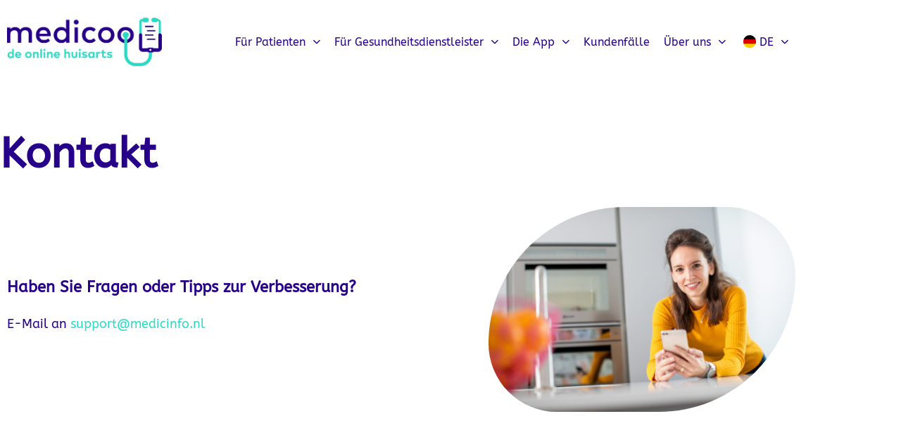

--- FILE ---
content_type: text/html; charset=UTF-8
request_url: https://medicoo.nl/de/contact/
body_size: 11728
content:
<!doctype html>
<html lang="de-DE">
<head>
	<meta charset="UTF-8">
	<meta name="viewport" content="width=device-width, initial-scale=1">
	<link rel="profile" href="https://gmpg.org/xfn/11">
	<title>Contact &#8211; Medicoo</title>
<meta name='robots' content='max-image-preview:large' />
	<style>img:is([sizes="auto" i], [sizes^="auto," i]) { contain-intrinsic-size: 3000px 1500px }</style>
	<link rel="alternate" type="application/rss+xml" title="Medicoo &raquo; Feed" href="https://medicoo.nl/de/feed/" />
<link rel="alternate" type="application/rss+xml" title="Medicoo &raquo; Kommentar-Feed" href="https://medicoo.nl/de/comments/feed/" />
<script>
window._wpemojiSettings = {"baseUrl":"https:\/\/s.w.org\/images\/core\/emoji\/16.0.1\/72x72\/","ext":".png","svgUrl":"https:\/\/s.w.org\/images\/core\/emoji\/16.0.1\/svg\/","svgExt":".svg","source":{"concatemoji":"https:\/\/medicoo.nl\/wp-includes\/js\/wp-emoji-release.min.js?ver=6.8.3"}};
/*! This file is auto-generated */
!function(s,n){var o,i,e;function c(e){try{var t={supportTests:e,timestamp:(new Date).valueOf()};sessionStorage.setItem(o,JSON.stringify(t))}catch(e){}}function p(e,t,n){e.clearRect(0,0,e.canvas.width,e.canvas.height),e.fillText(t,0,0);var t=new Uint32Array(e.getImageData(0,0,e.canvas.width,e.canvas.height).data),a=(e.clearRect(0,0,e.canvas.width,e.canvas.height),e.fillText(n,0,0),new Uint32Array(e.getImageData(0,0,e.canvas.width,e.canvas.height).data));return t.every(function(e,t){return e===a[t]})}function u(e,t){e.clearRect(0,0,e.canvas.width,e.canvas.height),e.fillText(t,0,0);for(var n=e.getImageData(16,16,1,1),a=0;a<n.data.length;a++)if(0!==n.data[a])return!1;return!0}function f(e,t,n,a){switch(t){case"flag":return n(e,"\ud83c\udff3\ufe0f\u200d\u26a7\ufe0f","\ud83c\udff3\ufe0f\u200b\u26a7\ufe0f")?!1:!n(e,"\ud83c\udde8\ud83c\uddf6","\ud83c\udde8\u200b\ud83c\uddf6")&&!n(e,"\ud83c\udff4\udb40\udc67\udb40\udc62\udb40\udc65\udb40\udc6e\udb40\udc67\udb40\udc7f","\ud83c\udff4\u200b\udb40\udc67\u200b\udb40\udc62\u200b\udb40\udc65\u200b\udb40\udc6e\u200b\udb40\udc67\u200b\udb40\udc7f");case"emoji":return!a(e,"\ud83e\udedf")}return!1}function g(e,t,n,a){var r="undefined"!=typeof WorkerGlobalScope&&self instanceof WorkerGlobalScope?new OffscreenCanvas(300,150):s.createElement("canvas"),o=r.getContext("2d",{willReadFrequently:!0}),i=(o.textBaseline="top",o.font="600 32px Arial",{});return e.forEach(function(e){i[e]=t(o,e,n,a)}),i}function t(e){var t=s.createElement("script");t.src=e,t.defer=!0,s.head.appendChild(t)}"undefined"!=typeof Promise&&(o="wpEmojiSettingsSupports",i=["flag","emoji"],n.supports={everything:!0,everythingExceptFlag:!0},e=new Promise(function(e){s.addEventListener("DOMContentLoaded",e,{once:!0})}),new Promise(function(t){var n=function(){try{var e=JSON.parse(sessionStorage.getItem(o));if("object"==typeof e&&"number"==typeof e.timestamp&&(new Date).valueOf()<e.timestamp+604800&&"object"==typeof e.supportTests)return e.supportTests}catch(e){}return null}();if(!n){if("undefined"!=typeof Worker&&"undefined"!=typeof OffscreenCanvas&&"undefined"!=typeof URL&&URL.createObjectURL&&"undefined"!=typeof Blob)try{var e="postMessage("+g.toString()+"("+[JSON.stringify(i),f.toString(),p.toString(),u.toString()].join(",")+"));",a=new Blob([e],{type:"text/javascript"}),r=new Worker(URL.createObjectURL(a),{name:"wpTestEmojiSupports"});return void(r.onmessage=function(e){c(n=e.data),r.terminate(),t(n)})}catch(e){}c(n=g(i,f,p,u))}t(n)}).then(function(e){for(var t in e)n.supports[t]=e[t],n.supports.everything=n.supports.everything&&n.supports[t],"flag"!==t&&(n.supports.everythingExceptFlag=n.supports.everythingExceptFlag&&n.supports[t]);n.supports.everythingExceptFlag=n.supports.everythingExceptFlag&&!n.supports.flag,n.DOMReady=!1,n.readyCallback=function(){n.DOMReady=!0}}).then(function(){return e}).then(function(){var e;n.supports.everything||(n.readyCallback(),(e=n.source||{}).concatemoji?t(e.concatemoji):e.wpemoji&&e.twemoji&&(t(e.twemoji),t(e.wpemoji)))}))}((window,document),window._wpemojiSettings);
</script>
<style id='wp-emoji-styles-inline-css'>

	img.wp-smiley, img.emoji {
		display: inline !important;
		border: none !important;
		box-shadow: none !important;
		height: 1em !important;
		width: 1em !important;
		margin: 0 0.07em !important;
		vertical-align: -0.1em !important;
		background: none !important;
		padding: 0 !important;
	}
</style>
<style id='safe-svg-svg-icon-style-inline-css'>
.safe-svg-cover{text-align:center}.safe-svg-cover .safe-svg-inside{display:inline-block;max-width:100%}.safe-svg-cover svg{fill:currentColor;height:100%;max-height:100%;max-width:100%;width:100%}

</style>
<style id='global-styles-inline-css'>
:root{--wp--preset--aspect-ratio--square: 1;--wp--preset--aspect-ratio--4-3: 4/3;--wp--preset--aspect-ratio--3-4: 3/4;--wp--preset--aspect-ratio--3-2: 3/2;--wp--preset--aspect-ratio--2-3: 2/3;--wp--preset--aspect-ratio--16-9: 16/9;--wp--preset--aspect-ratio--9-16: 9/16;--wp--preset--color--black: #000000;--wp--preset--color--cyan-bluish-gray: #abb8c3;--wp--preset--color--white: #ffffff;--wp--preset--color--pale-pink: #f78da7;--wp--preset--color--vivid-red: #cf2e2e;--wp--preset--color--luminous-vivid-orange: #ff6900;--wp--preset--color--luminous-vivid-amber: #fcb900;--wp--preset--color--light-green-cyan: #7bdcb5;--wp--preset--color--vivid-green-cyan: #00d084;--wp--preset--color--pale-cyan-blue: #8ed1fc;--wp--preset--color--vivid-cyan-blue: #0693e3;--wp--preset--color--vivid-purple: #9b51e0;--wp--preset--gradient--vivid-cyan-blue-to-vivid-purple: linear-gradient(135deg,rgba(6,147,227,1) 0%,rgb(155,81,224) 100%);--wp--preset--gradient--light-green-cyan-to-vivid-green-cyan: linear-gradient(135deg,rgb(122,220,180) 0%,rgb(0,208,130) 100%);--wp--preset--gradient--luminous-vivid-amber-to-luminous-vivid-orange: linear-gradient(135deg,rgba(252,185,0,1) 0%,rgba(255,105,0,1) 100%);--wp--preset--gradient--luminous-vivid-orange-to-vivid-red: linear-gradient(135deg,rgba(255,105,0,1) 0%,rgb(207,46,46) 100%);--wp--preset--gradient--very-light-gray-to-cyan-bluish-gray: linear-gradient(135deg,rgb(238,238,238) 0%,rgb(169,184,195) 100%);--wp--preset--gradient--cool-to-warm-spectrum: linear-gradient(135deg,rgb(74,234,220) 0%,rgb(151,120,209) 20%,rgb(207,42,186) 40%,rgb(238,44,130) 60%,rgb(251,105,98) 80%,rgb(254,248,76) 100%);--wp--preset--gradient--blush-light-purple: linear-gradient(135deg,rgb(255,206,236) 0%,rgb(152,150,240) 100%);--wp--preset--gradient--blush-bordeaux: linear-gradient(135deg,rgb(254,205,165) 0%,rgb(254,45,45) 50%,rgb(107,0,62) 100%);--wp--preset--gradient--luminous-dusk: linear-gradient(135deg,rgb(255,203,112) 0%,rgb(199,81,192) 50%,rgb(65,88,208) 100%);--wp--preset--gradient--pale-ocean: linear-gradient(135deg,rgb(255,245,203) 0%,rgb(182,227,212) 50%,rgb(51,167,181) 100%);--wp--preset--gradient--electric-grass: linear-gradient(135deg,rgb(202,248,128) 0%,rgb(113,206,126) 100%);--wp--preset--gradient--midnight: linear-gradient(135deg,rgb(2,3,129) 0%,rgb(40,116,252) 100%);--wp--preset--font-size--small: 13px;--wp--preset--font-size--medium: 20px;--wp--preset--font-size--large: 36px;--wp--preset--font-size--x-large: 42px;--wp--preset--spacing--20: 0.44rem;--wp--preset--spacing--30: 0.67rem;--wp--preset--spacing--40: 1rem;--wp--preset--spacing--50: 1.5rem;--wp--preset--spacing--60: 2.25rem;--wp--preset--spacing--70: 3.38rem;--wp--preset--spacing--80: 5.06rem;--wp--preset--shadow--natural: 6px 6px 9px rgba(0, 0, 0, 0.2);--wp--preset--shadow--deep: 12px 12px 50px rgba(0, 0, 0, 0.4);--wp--preset--shadow--sharp: 6px 6px 0px rgba(0, 0, 0, 0.2);--wp--preset--shadow--outlined: 6px 6px 0px -3px rgba(255, 255, 255, 1), 6px 6px rgba(0, 0, 0, 1);--wp--preset--shadow--crisp: 6px 6px 0px rgba(0, 0, 0, 1);}:root { --wp--style--global--content-size: 800px;--wp--style--global--wide-size: 1200px; }:where(body) { margin: 0; }.wp-site-blocks > .alignleft { float: left; margin-right: 2em; }.wp-site-blocks > .alignright { float: right; margin-left: 2em; }.wp-site-blocks > .aligncenter { justify-content: center; margin-left: auto; margin-right: auto; }:where(.wp-site-blocks) > * { margin-block-start: 24px; margin-block-end: 0; }:where(.wp-site-blocks) > :first-child { margin-block-start: 0; }:where(.wp-site-blocks) > :last-child { margin-block-end: 0; }:root { --wp--style--block-gap: 24px; }:root :where(.is-layout-flow) > :first-child{margin-block-start: 0;}:root :where(.is-layout-flow) > :last-child{margin-block-end: 0;}:root :where(.is-layout-flow) > *{margin-block-start: 24px;margin-block-end: 0;}:root :where(.is-layout-constrained) > :first-child{margin-block-start: 0;}:root :where(.is-layout-constrained) > :last-child{margin-block-end: 0;}:root :where(.is-layout-constrained) > *{margin-block-start: 24px;margin-block-end: 0;}:root :where(.is-layout-flex){gap: 24px;}:root :where(.is-layout-grid){gap: 24px;}.is-layout-flow > .alignleft{float: left;margin-inline-start: 0;margin-inline-end: 2em;}.is-layout-flow > .alignright{float: right;margin-inline-start: 2em;margin-inline-end: 0;}.is-layout-flow > .aligncenter{margin-left: auto !important;margin-right: auto !important;}.is-layout-constrained > .alignleft{float: left;margin-inline-start: 0;margin-inline-end: 2em;}.is-layout-constrained > .alignright{float: right;margin-inline-start: 2em;margin-inline-end: 0;}.is-layout-constrained > .aligncenter{margin-left: auto !important;margin-right: auto !important;}.is-layout-constrained > :where(:not(.alignleft):not(.alignright):not(.alignfull)){max-width: var(--wp--style--global--content-size);margin-left: auto !important;margin-right: auto !important;}.is-layout-constrained > .alignwide{max-width: var(--wp--style--global--wide-size);}body .is-layout-flex{display: flex;}.is-layout-flex{flex-wrap: wrap;align-items: center;}.is-layout-flex > :is(*, div){margin: 0;}body .is-layout-grid{display: grid;}.is-layout-grid > :is(*, div){margin: 0;}body{padding-top: 0px;padding-right: 0px;padding-bottom: 0px;padding-left: 0px;}a:where(:not(.wp-element-button)){text-decoration: underline;}:root :where(.wp-element-button, .wp-block-button__link){background-color: #32373c;border-width: 0;color: #fff;font-family: inherit;font-size: inherit;line-height: inherit;padding: calc(0.667em + 2px) calc(1.333em + 2px);text-decoration: none;}.has-black-color{color: var(--wp--preset--color--black) !important;}.has-cyan-bluish-gray-color{color: var(--wp--preset--color--cyan-bluish-gray) !important;}.has-white-color{color: var(--wp--preset--color--white) !important;}.has-pale-pink-color{color: var(--wp--preset--color--pale-pink) !important;}.has-vivid-red-color{color: var(--wp--preset--color--vivid-red) !important;}.has-luminous-vivid-orange-color{color: var(--wp--preset--color--luminous-vivid-orange) !important;}.has-luminous-vivid-amber-color{color: var(--wp--preset--color--luminous-vivid-amber) !important;}.has-light-green-cyan-color{color: var(--wp--preset--color--light-green-cyan) !important;}.has-vivid-green-cyan-color{color: var(--wp--preset--color--vivid-green-cyan) !important;}.has-pale-cyan-blue-color{color: var(--wp--preset--color--pale-cyan-blue) !important;}.has-vivid-cyan-blue-color{color: var(--wp--preset--color--vivid-cyan-blue) !important;}.has-vivid-purple-color{color: var(--wp--preset--color--vivid-purple) !important;}.has-black-background-color{background-color: var(--wp--preset--color--black) !important;}.has-cyan-bluish-gray-background-color{background-color: var(--wp--preset--color--cyan-bluish-gray) !important;}.has-white-background-color{background-color: var(--wp--preset--color--white) !important;}.has-pale-pink-background-color{background-color: var(--wp--preset--color--pale-pink) !important;}.has-vivid-red-background-color{background-color: var(--wp--preset--color--vivid-red) !important;}.has-luminous-vivid-orange-background-color{background-color: var(--wp--preset--color--luminous-vivid-orange) !important;}.has-luminous-vivid-amber-background-color{background-color: var(--wp--preset--color--luminous-vivid-amber) !important;}.has-light-green-cyan-background-color{background-color: var(--wp--preset--color--light-green-cyan) !important;}.has-vivid-green-cyan-background-color{background-color: var(--wp--preset--color--vivid-green-cyan) !important;}.has-pale-cyan-blue-background-color{background-color: var(--wp--preset--color--pale-cyan-blue) !important;}.has-vivid-cyan-blue-background-color{background-color: var(--wp--preset--color--vivid-cyan-blue) !important;}.has-vivid-purple-background-color{background-color: var(--wp--preset--color--vivid-purple) !important;}.has-black-border-color{border-color: var(--wp--preset--color--black) !important;}.has-cyan-bluish-gray-border-color{border-color: var(--wp--preset--color--cyan-bluish-gray) !important;}.has-white-border-color{border-color: var(--wp--preset--color--white) !important;}.has-pale-pink-border-color{border-color: var(--wp--preset--color--pale-pink) !important;}.has-vivid-red-border-color{border-color: var(--wp--preset--color--vivid-red) !important;}.has-luminous-vivid-orange-border-color{border-color: var(--wp--preset--color--luminous-vivid-orange) !important;}.has-luminous-vivid-amber-border-color{border-color: var(--wp--preset--color--luminous-vivid-amber) !important;}.has-light-green-cyan-border-color{border-color: var(--wp--preset--color--light-green-cyan) !important;}.has-vivid-green-cyan-border-color{border-color: var(--wp--preset--color--vivid-green-cyan) !important;}.has-pale-cyan-blue-border-color{border-color: var(--wp--preset--color--pale-cyan-blue) !important;}.has-vivid-cyan-blue-border-color{border-color: var(--wp--preset--color--vivid-cyan-blue) !important;}.has-vivid-purple-border-color{border-color: var(--wp--preset--color--vivid-purple) !important;}.has-vivid-cyan-blue-to-vivid-purple-gradient-background{background: var(--wp--preset--gradient--vivid-cyan-blue-to-vivid-purple) !important;}.has-light-green-cyan-to-vivid-green-cyan-gradient-background{background: var(--wp--preset--gradient--light-green-cyan-to-vivid-green-cyan) !important;}.has-luminous-vivid-amber-to-luminous-vivid-orange-gradient-background{background: var(--wp--preset--gradient--luminous-vivid-amber-to-luminous-vivid-orange) !important;}.has-luminous-vivid-orange-to-vivid-red-gradient-background{background: var(--wp--preset--gradient--luminous-vivid-orange-to-vivid-red) !important;}.has-very-light-gray-to-cyan-bluish-gray-gradient-background{background: var(--wp--preset--gradient--very-light-gray-to-cyan-bluish-gray) !important;}.has-cool-to-warm-spectrum-gradient-background{background: var(--wp--preset--gradient--cool-to-warm-spectrum) !important;}.has-blush-light-purple-gradient-background{background: var(--wp--preset--gradient--blush-light-purple) !important;}.has-blush-bordeaux-gradient-background{background: var(--wp--preset--gradient--blush-bordeaux) !important;}.has-luminous-dusk-gradient-background{background: var(--wp--preset--gradient--luminous-dusk) !important;}.has-pale-ocean-gradient-background{background: var(--wp--preset--gradient--pale-ocean) !important;}.has-electric-grass-gradient-background{background: var(--wp--preset--gradient--electric-grass) !important;}.has-midnight-gradient-background{background: var(--wp--preset--gradient--midnight) !important;}.has-small-font-size{font-size: var(--wp--preset--font-size--small) !important;}.has-medium-font-size{font-size: var(--wp--preset--font-size--medium) !important;}.has-large-font-size{font-size: var(--wp--preset--font-size--large) !important;}.has-x-large-font-size{font-size: var(--wp--preset--font-size--x-large) !important;}
:root :where(.wp-block-pullquote){font-size: 1.5em;line-height: 1.6;}
</style>
<link rel='stylesheet' id='trp-language-switcher-style-css' href='https://medicoo.nl/wp-content/plugins/translatepress-multilingual/assets/css/trp-language-switcher.css?ver=3.0.7' media='all' />
<link rel='stylesheet' id='hello-elementor-css' href='https://medicoo.nl/wp-content/themes/hello-elementor/assets/css/reset.css?ver=3.4.5' media='all' />
<link rel='stylesheet' id='hello-elementor-theme-style-css' href='https://medicoo.nl/wp-content/themes/hello-elementor/assets/css/theme.css?ver=3.4.5' media='all' />
<link rel='stylesheet' id='hello-elementor-header-footer-css' href='https://medicoo.nl/wp-content/themes/hello-elementor/assets/css/header-footer.css?ver=3.4.5' media='all' />
<link rel='stylesheet' id='elementor-frontend-css' href='https://medicoo.nl/wp-content/plugins/elementor/assets/css/frontend.min.css?ver=3.34.1' media='all' />
<link rel='stylesheet' id='elementor-post-6-css' href='https://medicoo.nl/wp-content/uploads/elementor/css/post-6.css?ver=1768361612' media='all' />
<link rel='stylesheet' id='widget-image-css' href='https://medicoo.nl/wp-content/plugins/elementor/assets/css/widget-image.min.css?ver=3.34.1' media='all' />
<link rel='stylesheet' id='widget-nav-menu-css' href='https://medicoo.nl/wp-content/plugins/elementor-pro/assets/css/widget-nav-menu.min.css?ver=3.34.0' media='all' />
<link rel='stylesheet' id='widget-heading-css' href='https://medicoo.nl/wp-content/plugins/elementor/assets/css/widget-heading.min.css?ver=3.34.1' media='all' />
<link rel='stylesheet' id='e-animation-grow-css' href='https://medicoo.nl/wp-content/plugins/elementor/assets/lib/animations/styles/e-animation-grow.min.css?ver=3.34.1' media='all' />
<link rel='stylesheet' id='widget-icon-list-css' href='https://medicoo.nl/wp-content/plugins/elementor/assets/css/widget-icon-list.min.css?ver=3.34.1' media='all' />
<link rel='stylesheet' id='elementor-icons-css' href='https://medicoo.nl/wp-content/plugins/elementor/assets/lib/eicons/css/elementor-icons.min.css?ver=5.45.0' media='all' />
<link rel='stylesheet' id='elementor-post-1396-css' href='https://medicoo.nl/wp-content/uploads/elementor/css/post-1396.css?ver=1768371066' media='all' />
<link rel='stylesheet' id='elementor-post-263-css' href='https://medicoo.nl/wp-content/uploads/elementor/css/post-263.css?ver=1768361612' media='all' />
<link rel='stylesheet' id='elementor-post-266-css' href='https://medicoo.nl/wp-content/uploads/elementor/css/post-266.css?ver=1768361612' media='all' />
<link rel='stylesheet' id='elementor-post-382-css' href='https://medicoo.nl/wp-content/uploads/elementor/css/post-382.css?ver=1768370795' media='all' />
<script src="https://medicoo.nl/wp-includes/js/jquery/jquery.min.js?ver=3.7.1" id="jquery-core-js"></script>
<script src="https://medicoo.nl/wp-includes/js/jquery/jquery-migrate.min.js?ver=3.4.1" id="jquery-migrate-js"></script>
<link rel="https://api.w.org/" href="https://medicoo.nl/de/wp-json/" /><link rel="alternate" title="JSON" type="application/json" href="https://medicoo.nl/de/wp-json/wp/v2/pages/1396" /><link rel="EditURI" type="application/rsd+xml" title="RSD" href="https://medicoo.nl/xmlrpc.php?rsd" />
<meta name="generator" content="WordPress 6.8.3" />
<link rel="canonical" href="https://medicoo.nl/de/contact/" />
<link rel='shortlink' href='https://medicoo.nl/de/?p=1396' />
<link rel="alternate" title="oEmbed (JSON)" type="application/json+oembed" href="https://medicoo.nl/de/wp-json/oembed/1.0/embed?url=https%3A%2F%2Fmedicoo.nl%2Fde%2Fcontact%2F" />
<link rel="alternate" title="oEmbed (XML)" type="text/xml+oembed" href="https://medicoo.nl/de/wp-json/oembed/1.0/embed?url=https%3A%2F%2Fmedicoo.nl%2Fde%2Fcontact%2F&#038;format=xml" />
<style type="text/css" id="simple-css-output">a, a:hover, a:focus { text-decoration: none; -webkit-transition: all 0.3s ease; -moz-transition: all 0.3s ease; -ms-transition: all 0.3s ease; -o-transition: all 0.3s ease; transition: all 0.3s ease;}/**Remove outline focus*/*:focus { outline: 0 !important; box-shadow:}/* Fix for large svg icons on page load */svg { height: 50px; width: 20px;}</style><link rel="alternate" hreflang="nl-NL" href="https://medicoo.nl/contact/"/>
<link rel="alternate" hreflang="en-GB" href="https://medicoo.nl/en/contact/"/>
<link rel="alternate" hreflang="de-DE" href="https://medicoo.nl/de/contact/"/>
<link rel="alternate" hreflang="uk" href="https://medicoo.nl/uk/contact/"/>
<link rel="alternate" hreflang="ru-RU" href="https://medicoo.nl/ru/contact/"/>
<link rel="alternate" hreflang="nl" href="https://medicoo.nl/contact/"/>
<link rel="alternate" hreflang="en" href="https://medicoo.nl/en/contact/"/>
<link rel="alternate" hreflang="de" href="https://medicoo.nl/de/contact/"/>
<link rel="alternate" hreflang="ru" href="https://medicoo.nl/ru/contact/"/>
<meta name="generator" content="Elementor 3.34.1; features: additional_custom_breakpoints; settings: css_print_method-external, google_font-disabled, font_display-swap">
<!-- Google Tag Manager -->
<script>(function(w,d,s,l,i){w[l]=w[l]||[];w[l].push({'gtm.start':
new Date().getTime(),event:'gtm.js'});var f=d.getElementsByTagName(s)[0],
j=d.createElement(s),dl=l!='dataLayer'?'&l='+l:'';j.async=true;j.src=
'https://www.googletagmanager.com/gtm.js?id='+i+dl;f.parentNode.insertBefore(j,f);
})(window,document,'script','dataLayer','GTM-KZ6X6XK');</script>
<!-- End Google Tag Manager -->
<link rel='stylesheet' id='elementor-post-2002-css' href='https://medicoo.nl/wp-content/uploads/elementor/css/post-2002.css?ver=1745375643' media='all' />
<link rel='stylesheet' id='e-animation-slideInRight-css' href='https://medicoo.nl/wp-content/plugins/elementor/assets/lib/animations/styles/slideInRight.min.css?ver=3.28.4' media='all' />
<link rel='stylesheet' id='e-popup-css' href='https://medicoo.nl/wp-content/plugins/elementor-pro/assets/css/conditionals/popup.min.css?ver=3.26.1' media='all' />
			<style>
				.e-con.e-parent:nth-of-type(n+4):not(.e-lazyloaded):not(.e-no-lazyload),
				.e-con.e-parent:nth-of-type(n+4):not(.e-lazyloaded):not(.e-no-lazyload) * {
					background-image: none !important;
				}
				@media screen and (max-height: 1024px) {
					.e-con.e-parent:nth-of-type(n+3):not(.e-lazyloaded):not(.e-no-lazyload),
					.e-con.e-parent:nth-of-type(n+3):not(.e-lazyloaded):not(.e-no-lazyload) * {
						background-image: none !important;
					}
				}
				@media screen and (max-height: 640px) {
					.e-con.e-parent:nth-of-type(n+2):not(.e-lazyloaded):not(.e-no-lazyload),
					.e-con.e-parent:nth-of-type(n+2):not(.e-lazyloaded):not(.e-no-lazyload) * {
						background-image: none !important;
					}
				}
			</style>
			<link rel="icon" href="https://medicoo.nl/wp-content/uploads/2023/03/favicon-150x150.png" sizes="32x32" />
<link rel="icon" href="https://medicoo.nl/wp-content/uploads/2023/03/favicon-300x300.png" sizes="192x192" />
<link rel="apple-touch-icon" href="https://medicoo.nl/wp-content/uploads/2023/03/favicon-300x300.png" />
<meta name="msapplication-TileImage" content="https://medicoo.nl/wp-content/uploads/2023/03/favicon-300x300.png" />
</head>
<body class="wp-singular page-template-default page page-id-1396 wp-custom-logo wp-embed-responsive wp-theme-hello-elementor translatepress-de_DE hello-elementor-default elementor-default elementor-kit-6 elementor-page elementor-page-1396 elementor-page-382">

<!-- Google Tag Manager (noscript) -->
<noscript><iframe src="https://www.googletagmanager.com/ns.html?id=GTM-KZ6X6XK"
height="0" width="0" style="display:none;visibility:hidden"></iframe></noscript>
<!-- End Google Tag Manager (noscript) -->

<a class="skip-link screen-reader-text" href="#content" data-no-translation="" data-trp-gettext="">Zum Inhalt wechseln</a>

		<header data-elementor-type="header" data-elementor-id="263" class="elementor elementor-263 elementor-location-header" data-elementor-post-type="elementor_library">
					<section class="elementor-section elementor-top-section elementor-element elementor-element-2e78c42 elementor-hidden-desktop elementor-section-boxed elementor-section-height-default elementor-section-height-default" data-id="2e78c42" data-element_type="section">
						<div class="elementor-container elementor-column-gap-default">
					<div class="elementor-column elementor-col-50 elementor-top-column elementor-element elementor-element-0f56116" data-id="0f56116" data-element_type="column">
			<div class="elementor-widget-wrap elementor-element-populated">
						<div class="elementor-element elementor-element-9e19d8b elementor-widget-mobile__width-initial elementor-widget elementor-widget-image" data-id="9e19d8b" data-element_type="widget" data-widget_type="image.default">
				<div class="elementor-widget-container">
																<a href="https://medicoo.nl/de/">
							<img width="800" height="252" src="https://medicoo.nl/wp-content/uploads/2023/03/logo-1024x322.png" class="attachment-large size-large wp-image-75" alt="" srcset="https://medicoo.nl/wp-content/uploads/2023/03/logo-1024x322.png 1024w, https://medicoo.nl/wp-content/uploads/2023/03/logo-300x94.png 300w, https://medicoo.nl/wp-content/uploads/2023/03/logo-768x241.png 768w, https://medicoo.nl/wp-content/uploads/2023/03/logo.png 1129w" sizes="(max-width: 800px) 100vw, 800px" />								</a>
															</div>
				</div>
					</div>
		</div>
				<div class="elementor-column elementor-col-50 elementor-top-column elementor-element elementor-element-110f927" data-id="110f927" data-element_type="column">
			<div class="elementor-widget-wrap elementor-element-populated">
						<div class="elementor-element elementor-element-d513327 elementor-view-default elementor-widget elementor-widget-icon" data-id="d513327" data-element_type="widget" data-widget_type="icon.default">
				<div class="elementor-widget-container">
							<div class="elementor-icon-wrapper">
			<a class="elementor-icon" href="#elementor-action%3Aaction%3Dpopup%3Aopen%26settings%3DeyJpZCI6IjIwMDIiLCJ0b2dnbGUiOnRydWV9">
			<i aria-hidden="true" class="fas fa-bars"></i>			</a>
		</div>
						</div>
				</div>
					</div>
		</div>
					</div>
		</section>
				<section class="elementor-section elementor-top-section elementor-element elementor-element-82cadb6 elementor-hidden-tablet elementor-hidden-mobile elementor-section-boxed elementor-section-height-default elementor-section-height-default" data-id="82cadb6" data-element_type="section">
						<div class="elementor-container elementor-column-gap-default">
					<div class="elementor-column elementor-col-50 elementor-top-column elementor-element elementor-element-4706a39" data-id="4706a39" data-element_type="column">
			<div class="elementor-widget-wrap elementor-element-populated">
						<div class="elementor-element elementor-element-1ba7894 elementor-widget elementor-widget-image" data-id="1ba7894" data-element_type="widget" data-widget_type="image.default">
				<div class="elementor-widget-container">
																<a href="https://medicoo.nl/de/">
							<img width="800" height="252" src="https://medicoo.nl/wp-content/uploads/2023/03/logo-1024x322.png" class="attachment-large size-large wp-image-75" alt="" srcset="https://medicoo.nl/wp-content/uploads/2023/03/logo-1024x322.png 1024w, https://medicoo.nl/wp-content/uploads/2023/03/logo-300x94.png 300w, https://medicoo.nl/wp-content/uploads/2023/03/logo-768x241.png 768w, https://medicoo.nl/wp-content/uploads/2023/03/logo.png 1129w" sizes="(max-width: 800px) 100vw, 800px" />								</a>
															</div>
				</div>
					</div>
		</div>
				<div class="elementor-column elementor-col-50 elementor-top-column elementor-element elementor-element-3fcd5dc" data-id="3fcd5dc" data-element_type="column">
			<div class="elementor-widget-wrap elementor-element-populated">
						<div class="elementor-element elementor-element-3c30113 elementor-nav-menu__align-end elementor-nav-menu--stretch elementor-nav-menu--dropdown-tablet elementor-nav-menu__text-align-aside elementor-nav-menu--toggle elementor-nav-menu--burger elementor-widget elementor-widget-nav-menu" data-id="3c30113" data-element_type="widget" data-settings="{&quot;submenu_icon&quot;:{&quot;value&quot;:&quot;&lt;i class=\&quot;fas fa-chevron-down\&quot; aria-hidden=\&quot;true\&quot;&gt;&lt;\/i&gt;&quot;,&quot;library&quot;:&quot;fa-solid&quot;},&quot;full_width&quot;:&quot;stretch&quot;,&quot;layout&quot;:&quot;horizontal&quot;,&quot;toggle&quot;:&quot;burger&quot;}" data-widget_type="nav-menu.default">
				<div class="elementor-widget-container">
								<nav aria-label="Menü" class="elementor-nav-menu--main elementor-nav-menu__container elementor-nav-menu--layout-horizontal e--pointer-none" data-no-translation-aria-label="">
				<ul id="menu-1-3c30113" class="elementor-nav-menu"><li class="menu-item menu-item-type-post_type menu-item-object-page menu-item-has-children menu-item-469"><a href="https://medicoo.nl/de/ik-ben-patient/" class="elementor-item">Für Patienten</a>
<ul class="sub-menu elementor-nav-menu--dropdown">
	<li class="menu-item menu-item-type-post_type menu-item-object-page menu-item-468"><a href="https://medicoo.nl/de/ik-ben-hier-via-mijn-huisarts/" class="elementor-sub-item">Ich bin durch meinen Hausarzt hier</a></li>
	<li class="menu-item menu-item-type-post_type menu-item-object-page menu-item-1026"><a href="https://medicoo.nl/de/ik-ben-hier-op-vakantie/" class="elementor-sub-item">Ich bin hier im Urlaub</a></li>
	<li class="menu-item menu-item-type-post_type menu-item-object-page menu-item-1025"><a href="https://medicoo.nl/de/ik-ben-hier-te-gast/" class="elementor-sub-item">Ich bin ein Gast hier</a></li>
	<li class="menu-item menu-item-type-post_type menu-item-object-page menu-item-1024"><a href="https://medicoo.nl/de/ik-heb-geen-eigen-huisarts/" class="elementor-sub-item">Ich habe keinen eigenen Hausarzt</a></li>
</ul>
</li>
<li class="menu-item menu-item-type-post_type menu-item-object-page menu-item-has-children menu-item-572"><a href="https://medicoo.nl/de/ik-ben-zorgaanbieder/" class="elementor-item">Für Gesundheitsdienstleister</a>
<ul class="sub-menu elementor-nav-menu--dropdown">
	<li class="menu-item menu-item-type-post_type menu-item-object-page menu-item-1114"><a href="https://medicoo.nl/de/zorg-in-de-dagpraktijk-ondersteunen/" class="elementor-sub-item">Unterstützung der Pflege in der Tagespraxis</a></li>
	<li class="menu-item menu-item-type-post_type menu-item-object-page menu-item-1113"><a href="https://medicoo.nl/de/zorg-op-de-huisartsenpost/" class="elementor-sub-item">Betreuung in der Hausarztpraxis</a></li>
	<li class="menu-item menu-item-type-post_type menu-item-object-page menu-item-1112"><a href="https://medicoo.nl/de/zorg-aan-toeristen/" class="elementor-sub-item">Betreuung von Touristen</a></li>
	<li class="menu-item menu-item-type-post_type menu-item-object-page menu-item-1111"><a href="https://medicoo.nl/de/zorg-aan-vluchtelingen/" class="elementor-sub-item">Betreuung von Flüchtlingen</a></li>
	<li class="menu-item menu-item-type-post_type menu-item-object-page menu-item-1110"><a href="https://medicoo.nl/de/zorg-aan-nonis/" class="elementor-sub-item">Betreuung von Nonis</a></li>
</ul>
</li>
<li class="menu-item menu-item-type-custom menu-item-object-custom menu-item-has-children menu-item-120"><a href="/de/hoe-werkt-medicoo/" class="elementor-item">Die App</a>
<ul class="sub-menu elementor-nav-menu--dropdown">
	<li class="menu-item menu-item-type-post_type menu-item-object-page menu-item-1189"><a href="https://medicoo.nl/de/hoe-werkt-medicoo/" class="elementor-sub-item">Wie Medicoo funktioniert</a></li>
	<li class="menu-item menu-item-type-post_type menu-item-object-page menu-item-1188"><a href="https://medicoo.nl/de/digitale-triage/" class="elementor-sub-item">Digitale Triage</a></li>
	<li class="menu-item menu-item-type-post_type menu-item-object-page menu-item-1187"><a href="https://medicoo.nl/de/meertaligheid/" class="elementor-sub-item">Mehrsprachigkeit</a></li>
	<li class="menu-item menu-item-type-post_type menu-item-object-page menu-item-934"><a href="https://medicoo.nl/de/veelgestelde-vragen/" class="elementor-sub-item">Häufig gestellte Fragen</a></li>
</ul>
</li>
<li class="menu-item menu-item-type-post_type menu-item-object-page menu-item-852"><a href="https://medicoo.nl/de/klantcases/" class="elementor-item">Kundenfälle</a></li>
<li class="menu-item menu-item-type-custom menu-item-object-custom current-menu-ancestor current-menu-parent menu-item-has-children menu-item-117"><a href="/de/wie-zijn-wij/" class="elementor-item">Über uns</a>
<ul class="sub-menu elementor-nav-menu--dropdown">
	<li class="menu-item menu-item-type-post_type menu-item-object-page menu-item-1186"><a href="https://medicoo.nl/de/wie-zijn-wij/" class="elementor-sub-item">Wer wir sind</a></li>
	<li class="menu-item menu-item-type-post_type menu-item-object-page menu-item-1205"><a href="https://medicoo.nl/de/medisch-team/" class="elementor-sub-item">Medizinisches Team</a></li>
	<li class="menu-item menu-item-type-post_type menu-item-object-page current-menu-item page_item page-item-1396 current_page_item menu-item-1401"><a href="https://medicoo.nl/de/contact/" aria-current="page" class="elementor-sub-item elementor-item-active">Kontakt</a></li>
</ul>
</li>
<li class="trp-language-switcher-container menu-item menu-item-type-post_type menu-item-object-language_switcher menu-item-has-children current-language-menu-item menu-item-129"><a href="https://medicoo.nl/de/contact/" class="elementor-item elementor-item-anchor"><span data-no-translation><img class="trp-flag-image" src="/wp-content/uploads/2023/05/de_DE.png" width="18" height="12" alt="de_DE" title="Deutsch"><span class="trp-ls-language-name">DE</span></span></a>
<ul class="sub-menu elementor-nav-menu--dropdown">
	<li class="trp-language-switcher-container menu-item menu-item-type-post_type menu-item-object-language_switcher menu-item-131"><a href="https://medicoo.nl/contact/" class="elementor-sub-item elementor-item-anchor"><span data-no-translation><img loading="lazy" class="trp-flag-image" src="/wp-content/uploads/2023/05/nl_NL.png" width="18" height="12" alt="nl_NL" title="Nederlands"><span class="trp-ls-language-name">NL</span></span></a></li>
	<li class="trp-language-switcher-container menu-item menu-item-type-post_type menu-item-object-language_switcher menu-item-130"><a href="https://medicoo.nl/en/contact/" class="elementor-sub-item elementor-item-anchor"><span data-no-translation><img loading="lazy" class="trp-flag-image" src="/wp-content/uploads/2023/05/en_GB.png" width="18" height="12" alt="en_GB" title="English (UK)"><span class="trp-ls-language-name">EN</span></span></a></li>
	<li class="trp-language-switcher-container menu-item menu-item-type-post_type menu-item-object-language_switcher menu-item-2175"><a href="https://medicoo.nl/uk/contact/" class="elementor-sub-item elementor-item-anchor"><span data-no-translation><img loading="lazy" class="trp-flag-image" src="/wp-content/uploads/2023/05/uk.png" width="18" height="12" alt="uk" title="Українська"><span class="trp-ls-language-name">UK</span></span></a></li>
	<li class="trp-language-switcher-container menu-item menu-item-type-post_type menu-item-object-language_switcher menu-item-2174"><a href="https://medicoo.nl/ru/contact/" class="elementor-sub-item elementor-item-anchor"><span data-no-translation><img loading="lazy" class="trp-flag-image" src="/wp-content/uploads/2023/05/ru_RU.png" width="18" height="12" alt="ru_RU" title="Русский"><span class="trp-ls-language-name">RU</span></span></a></li>
</ul>
</li>
</ul>			</nav>
					<div class="elementor-menu-toggle" role="button" tabindex="0" aria-label="Menü Kippschalter" aria-expanded="false" data-no-translation-aria-label="">
			<i aria-hidden="true" role="presentation" class="elementor-menu-toggle__icon--open eicon-menu-bar"></i><i aria-hidden="true" role="presentation" class="elementor-menu-toggle__icon--close eicon-close"></i>		</div>
					<nav class="elementor-nav-menu--dropdown elementor-nav-menu__container" aria-hidden="true">
				<ul id="menu-2-3c30113" class="elementor-nav-menu"><li class="menu-item menu-item-type-post_type menu-item-object-page menu-item-has-children menu-item-469"><a href="https://medicoo.nl/de/ik-ben-patient/" class="elementor-item" tabindex="-1">Für Patienten</a>
<ul class="sub-menu elementor-nav-menu--dropdown">
	<li class="menu-item menu-item-type-post_type menu-item-object-page menu-item-468"><a href="https://medicoo.nl/de/ik-ben-hier-via-mijn-huisarts/" class="elementor-sub-item" tabindex="-1">Ich bin durch meinen Hausarzt hier</a></li>
	<li class="menu-item menu-item-type-post_type menu-item-object-page menu-item-1026"><a href="https://medicoo.nl/de/ik-ben-hier-op-vakantie/" class="elementor-sub-item" tabindex="-1">Ich bin hier im Urlaub</a></li>
	<li class="menu-item menu-item-type-post_type menu-item-object-page menu-item-1025"><a href="https://medicoo.nl/de/ik-ben-hier-te-gast/" class="elementor-sub-item" tabindex="-1">Ich bin ein Gast hier</a></li>
	<li class="menu-item menu-item-type-post_type menu-item-object-page menu-item-1024"><a href="https://medicoo.nl/de/ik-heb-geen-eigen-huisarts/" class="elementor-sub-item" tabindex="-1">Ich habe keinen eigenen Hausarzt</a></li>
</ul>
</li>
<li class="menu-item menu-item-type-post_type menu-item-object-page menu-item-has-children menu-item-572"><a href="https://medicoo.nl/de/ik-ben-zorgaanbieder/" class="elementor-item" tabindex="-1">Für Gesundheitsdienstleister</a>
<ul class="sub-menu elementor-nav-menu--dropdown">
	<li class="menu-item menu-item-type-post_type menu-item-object-page menu-item-1114"><a href="https://medicoo.nl/de/zorg-in-de-dagpraktijk-ondersteunen/" class="elementor-sub-item" tabindex="-1">Unterstützung der Pflege in der Tagespraxis</a></li>
	<li class="menu-item menu-item-type-post_type menu-item-object-page menu-item-1113"><a href="https://medicoo.nl/de/zorg-op-de-huisartsenpost/" class="elementor-sub-item" tabindex="-1">Betreuung in der Hausarztpraxis</a></li>
	<li class="menu-item menu-item-type-post_type menu-item-object-page menu-item-1112"><a href="https://medicoo.nl/de/zorg-aan-toeristen/" class="elementor-sub-item" tabindex="-1">Betreuung von Touristen</a></li>
	<li class="menu-item menu-item-type-post_type menu-item-object-page menu-item-1111"><a href="https://medicoo.nl/de/zorg-aan-vluchtelingen/" class="elementor-sub-item" tabindex="-1">Betreuung von Flüchtlingen</a></li>
	<li class="menu-item menu-item-type-post_type menu-item-object-page menu-item-1110"><a href="https://medicoo.nl/de/zorg-aan-nonis/" class="elementor-sub-item" tabindex="-1">Betreuung von Nonis</a></li>
</ul>
</li>
<li class="menu-item menu-item-type-custom menu-item-object-custom menu-item-has-children menu-item-120"><a href="/de/hoe-werkt-medicoo/" class="elementor-item" tabindex="-1">Die App</a>
<ul class="sub-menu elementor-nav-menu--dropdown">
	<li class="menu-item menu-item-type-post_type menu-item-object-page menu-item-1189"><a href="https://medicoo.nl/de/hoe-werkt-medicoo/" class="elementor-sub-item" tabindex="-1">Wie Medicoo funktioniert</a></li>
	<li class="menu-item menu-item-type-post_type menu-item-object-page menu-item-1188"><a href="https://medicoo.nl/de/digitale-triage/" class="elementor-sub-item" tabindex="-1">Digitale Triage</a></li>
	<li class="menu-item menu-item-type-post_type menu-item-object-page menu-item-1187"><a href="https://medicoo.nl/de/meertaligheid/" class="elementor-sub-item" tabindex="-1">Mehrsprachigkeit</a></li>
	<li class="menu-item menu-item-type-post_type menu-item-object-page menu-item-934"><a href="https://medicoo.nl/de/veelgestelde-vragen/" class="elementor-sub-item" tabindex="-1">Häufig gestellte Fragen</a></li>
</ul>
</li>
<li class="menu-item menu-item-type-post_type menu-item-object-page menu-item-852"><a href="https://medicoo.nl/de/klantcases/" class="elementor-item" tabindex="-1">Kundenfälle</a></li>
<li class="menu-item menu-item-type-custom menu-item-object-custom current-menu-ancestor current-menu-parent menu-item-has-children menu-item-117"><a href="/de/wie-zijn-wij/" class="elementor-item" tabindex="-1">Über uns</a>
<ul class="sub-menu elementor-nav-menu--dropdown">
	<li class="menu-item menu-item-type-post_type menu-item-object-page menu-item-1186"><a href="https://medicoo.nl/de/wie-zijn-wij/" class="elementor-sub-item" tabindex="-1">Wer wir sind</a></li>
	<li class="menu-item menu-item-type-post_type menu-item-object-page menu-item-1205"><a href="https://medicoo.nl/de/medisch-team/" class="elementor-sub-item" tabindex="-1">Medizinisches Team</a></li>
	<li class="menu-item menu-item-type-post_type menu-item-object-page current-menu-item page_item page-item-1396 current_page_item menu-item-1401"><a href="https://medicoo.nl/de/contact/" aria-current="page" class="elementor-sub-item elementor-item-active" tabindex="-1">Kontakt</a></li>
</ul>
</li>
<li class="trp-language-switcher-container menu-item menu-item-type-post_type menu-item-object-language_switcher menu-item-has-children current-language-menu-item menu-item-129"><a href="https://medicoo.nl/de/contact/" class="elementor-item elementor-item-anchor" tabindex="-1"><span data-no-translation><img class="trp-flag-image" src="/wp-content/uploads/2023/05/de_DE.png" width="18" height="12" alt="de_DE" title="Deutsch"><span class="trp-ls-language-name">DE</span></span></a>
<ul class="sub-menu elementor-nav-menu--dropdown">
	<li class="trp-language-switcher-container menu-item menu-item-type-post_type menu-item-object-language_switcher menu-item-131"><a href="https://medicoo.nl/contact/" class="elementor-sub-item elementor-item-anchor" tabindex="-1"><span data-no-translation><img loading="lazy" class="trp-flag-image" src="/wp-content/uploads/2023/05/nl_NL.png" width="18" height="12" alt="nl_NL" title="Nederlands"><span class="trp-ls-language-name">NL</span></span></a></li>
	<li class="trp-language-switcher-container menu-item menu-item-type-post_type menu-item-object-language_switcher menu-item-130"><a href="https://medicoo.nl/en/contact/" class="elementor-sub-item elementor-item-anchor" tabindex="-1"><span data-no-translation><img loading="lazy" class="trp-flag-image" src="/wp-content/uploads/2023/05/en_GB.png" width="18" height="12" alt="en_GB" title="English (UK)"><span class="trp-ls-language-name">EN</span></span></a></li>
	<li class="trp-language-switcher-container menu-item menu-item-type-post_type menu-item-object-language_switcher menu-item-2175"><a href="https://medicoo.nl/uk/contact/" class="elementor-sub-item elementor-item-anchor" tabindex="-1"><span data-no-translation><img loading="lazy" class="trp-flag-image" src="/wp-content/uploads/2023/05/uk.png" width="18" height="12" alt="uk" title="Українська"><span class="trp-ls-language-name">UK</span></span></a></li>
	<li class="trp-language-switcher-container menu-item menu-item-type-post_type menu-item-object-language_switcher menu-item-2174"><a href="https://medicoo.nl/ru/contact/" class="elementor-sub-item elementor-item-anchor" tabindex="-1"><span data-no-translation><img loading="lazy" class="trp-flag-image" src="/wp-content/uploads/2023/05/ru_RU.png" width="18" height="12" alt="ru_RU" title="Русский"><span class="trp-ls-language-name">RU</span></span></a></li>
</ul>
</li>
</ul>			</nav>
						</div>
				</div>
					</div>
		</div>
					</div>
		</section>
				</header>
				<div data-elementor-type="single-page" data-elementor-id="382" class="elementor elementor-382 elementor-location-single post-1396 page type-page status-publish hentry" data-elementor-post-type="elementor_library">
					<section class="elementor-section elementor-top-section elementor-element elementor-element-7f6eb77 elementor-section-boxed elementor-section-height-default elementor-section-height-default" data-id="7f6eb77" data-element_type="section">
						<div class="elementor-container elementor-column-gap-no">
					<div class="elementor-column elementor-col-100 elementor-top-column elementor-element elementor-element-e153514" data-id="e153514" data-element_type="column">
			<div class="elementor-widget-wrap elementor-element-populated">
						<div class="elementor-element elementor-element-64d9985 elementor-widget elementor-widget-theme-post-title elementor-page-title elementor-widget-heading" data-id="64d9985" data-element_type="widget" data-widget_type="theme-post-title.default">
				<div class="elementor-widget-container">
					<h1 class="elementor-heading-title elementor-size-default">Kontakt</h1>				</div>
				</div>
					</div>
		</div>
					</div>
		</section>
				<section class="elementor-section elementor-top-section elementor-element elementor-element-87ce214 elementor-section-boxed elementor-section-height-default elementor-section-height-default" data-id="87ce214" data-element_type="section">
						<div class="elementor-container elementor-column-gap-no">
					<div class="elementor-column elementor-col-100 elementor-top-column elementor-element elementor-element-f69f9e6" data-id="f69f9e6" data-element_type="column">
			<div class="elementor-widget-wrap elementor-element-populated">
						<div class="elementor-element elementor-element-7f6cb67 elementor-widget elementor-widget-theme-post-content" data-id="7f6cb67" data-element_type="widget" data-widget_type="theme-post-content.default">
				<div class="elementor-widget-container">
							<div data-elementor-type="wp-page" data-elementor-id="1396" class="elementor elementor-1396" data-elementor-post-type="page">
						<section class="elementor-section elementor-top-section elementor-element elementor-element-4bce478 elementor-reverse-mobile elementor-section-boxed elementor-section-height-default elementor-section-height-default" data-id="4bce478" data-element_type="section">
						<div class="elementor-container elementor-column-gap-default">
					<div class="elementor-column elementor-col-50 elementor-top-column elementor-element elementor-element-e81ad81" data-id="e81ad81" data-element_type="column">
			<div class="elementor-widget-wrap elementor-element-populated">
						<div class="elementor-element elementor-element-7aa6d08 elementor-widget elementor-widget-text-editor" data-id="7aa6d08" data-element_type="widget" data-widget_type="text-editor.default">
				<div class="elementor-widget-container">
									Haben Sie Fragen oder Tipps zur Verbesserung?								</div>
				</div>
				<div class="elementor-element elementor-element-ee9f01b elementor-widget elementor-widget-text-editor" data-id="ee9f01b" data-element_type="widget" data-widget_type="text-editor.default">
				<div class="elementor-widget-container">
									<p>E-Mail an <a href="mailto:support@medicinfo.nl">support@medicinfo.nl</a></p>								</div>
				</div>
					</div>
		</div>
				<div class="elementor-column elementor-col-50 elementor-top-column elementor-element elementor-element-09dd3c4" data-id="09dd3c4" data-element_type="column">
			<div class="elementor-widget-wrap elementor-element-populated">
						<div class="elementor-element elementor-element-7717621 elementor-widget elementor-widget-image" data-id="7717621" data-element_type="widget" data-widget_type="image.default">
				<div class="elementor-widget-container">
															<img fetchpriority="high" decoding="async" width="800" height="533" src="https://medicoo.nl/wp-content/uploads/2023/05/Ik-ben-patient-header-1024x682.jpg" class="attachment-large size-large wp-image-1450" alt="" srcset="https://medicoo.nl/wp-content/uploads/2023/05/Ik-ben-patient-header-1024x682.jpg 1024w, https://medicoo.nl/wp-content/uploads/2023/05/Ik-ben-patient-header-300x200.jpg 300w, https://medicoo.nl/wp-content/uploads/2023/05/Ik-ben-patient-header-768x512.jpg 768w, https://medicoo.nl/wp-content/uploads/2023/05/Ik-ben-patient-header-18x12.jpg 18w, https://medicoo.nl/wp-content/uploads/2023/05/Ik-ben-patient-header.jpg 1361w" sizes="(max-width: 800px) 100vw, 800px" />															</div>
				</div>
					</div>
		</div>
					</div>
		</section>
				</div>
						</div>
				</div>
					</div>
		</div>
					</div>
		</section>
				</div>
				<footer data-elementor-type="footer" data-elementor-id="266" class="elementor elementor-266 elementor-location-footer" data-elementor-post-type="elementor_library">
					<section class="elementor-section elementor-top-section elementor-element elementor-element-3e051b4 elementor-section-boxed elementor-section-height-default elementor-section-height-default" data-id="3e051b4" data-element_type="section" data-settings="{&quot;background_background&quot;:&quot;classic&quot;}">
						<div class="elementor-container elementor-column-gap-default">
					<div class="elementor-column elementor-col-50 elementor-top-column elementor-element elementor-element-cdc0e44" data-id="cdc0e44" data-element_type="column">
			<div class="elementor-widget-wrap elementor-element-populated">
						<div class="elementor-element elementor-element-4027136 elementor-widget elementor-widget-heading" data-id="4027136" data-element_type="widget" data-widget_type="heading.default">
				<div class="elementor-widget-container">
					<h2 class="elementor-heading-title elementor-size-default">Laden Sie die App herunter und registrieren Sie sich sofort,
damit Sie immer einen Hausarzt zur Hand haben.</h2>				</div>
				</div>
					</div>
		</div>
				<div class="elementor-column elementor-col-50 elementor-top-column elementor-element elementor-element-735b79d" data-id="735b79d" data-element_type="column">
			<div class="elementor-widget-wrap elementor-element-populated">
						<div class="elementor-element elementor-element-01dbde9 elementor-widget__width-auto elementor-widget-mobile__width-inherit elementor-widget elementor-widget-image" data-id="01dbde9" data-element_type="widget" data-widget_type="image.default">
				<div class="elementor-widget-container">
																<a href="https://apps.apple.com/nl/app/medicoo/id1503699918" target="_blank">
							<img loading="lazy" width="500" height="148" src="https://medicoo.nl/wp-content/uploads/2023/04/appstore-badge.png" class="elementor-animation-grow attachment-large size-large wp-image-2412" alt="" srcset="https://medicoo.nl/wp-content/uploads/2023/04/appstore-badge.png 500w, https://medicoo.nl/wp-content/uploads/2023/04/appstore-badge-300x89.png 300w, https://medicoo.nl/wp-content/uploads/2023/04/appstore-badge-18x5.png 18w" sizes="(max-width: 500px) 100vw, 500px" />								</a>
															</div>
				</div>
				<div class="elementor-element elementor-element-946c541 elementor-widget__width-auto elementor-widget-mobile__width-inherit elementor-widget elementor-widget-image" data-id="946c541" data-element_type="widget" data-widget_type="image.default">
				<div class="elementor-widget-container">
																<a href="https://play.google.com/store/apps/details?id=nl.medicinfo.noni" target="_blank">
							<img loading="lazy" width="500" height="150" src="https://medicoo.nl/wp-content/uploads/2023/04/google-play-badge.png" class="elementor-animation-grow attachment-large size-large wp-image-2413" alt="" srcset="https://medicoo.nl/wp-content/uploads/2023/04/google-play-badge.png 500w, https://medicoo.nl/wp-content/uploads/2023/04/google-play-badge-300x90.png 300w, https://medicoo.nl/wp-content/uploads/2023/04/google-play-badge-18x5.png 18w" sizes="(max-width: 500px) 100vw, 500px" />								</a>
															</div>
				</div>
					</div>
		</div>
					</div>
		</section>
				<section class="elementor-section elementor-top-section elementor-element elementor-element-7b3f485 elementor-section-boxed elementor-section-height-default elementor-section-height-default" data-id="7b3f485" data-element_type="section" data-settings="{&quot;background_background&quot;:&quot;classic&quot;}">
						<div class="elementor-container elementor-column-gap-default">
					<div class="elementor-column elementor-col-100 elementor-top-column elementor-element elementor-element-9e7c581" data-id="9e7c581" data-element_type="column">
			<div class="elementor-widget-wrap elementor-element-populated">
						<div class="elementor-element elementor-element-c4d4a26 elementor-icon-list--layout-inline elementor-align-center elementor-mobile-align-center elementor-list-item-link-full_width elementor-widget elementor-widget-icon-list" data-id="c4d4a26" data-element_type="widget" data-widget_type="icon-list.default">
				<div class="elementor-widget-container">
							<ul class="elementor-icon-list-items elementor-inline-items">
							<li class="elementor-icon-list-item elementor-inline-item">
											<a href="https://medicoo.nl/privacy-voorwaarden/">

											<span class="elementor-icon-list-text">Datenschutz und Nutzungsbestimmungen</span>
											</a>
									</li>
								<li class="elementor-icon-list-item elementor-inline-item">
											<a href="https://medicoo.nl/de/contact/">

											<span class="elementor-icon-list-text">Kontakt</span>
											</a>
									</li>
								<li class="elementor-icon-list-item elementor-inline-item">
											<a href="https://medicinfo.nl" target="_blank">

											<span class="elementor-icon-list-text">MedicInfo</span>
											</a>
									</li>
						</ul>
						</div>
				</div>
					</div>
		</div>
					</div>
		</section>
				</footer>
		
<template id="tp-language" data-tp-language="de_DE"></template><script type="speculationrules">
{"prefetch":[{"source":"document","where":{"and":[{"href_matches":"\/de\/*"},{"not":{"href_matches":["\/wp-*.php","\/wp-admin\/*","\/wp-content\/uploads\/*","\/wp-content\/*","\/wp-content\/plugins\/*","\/wp-content\/themes\/hello-elementor\/*","\/de\/*\\?(.+)"]}},{"not":{"selector_matches":"a[rel~=\"nofollow\"]"}},{"not":{"selector_matches":".no-prefetch, .no-prefetch a"}}]},"eagerness":"conservative"}]}
</script>
		<div data-elementor-type="popup" data-elementor-id="2002" class="elementor elementor-2002 elementor-location-popup" data-elementor-settings="{&quot;entrance_animation&quot;:&quot;slideInRight&quot;,&quot;exit_animation&quot;:&quot;slideInRight&quot;,&quot;entrance_animation_duration&quot;:{&quot;unit&quot;:&quot;px&quot;,&quot;size&quot;:0.2,&quot;sizes&quot;:[]},&quot;prevent_scroll&quot;:&quot;yes&quot;,&quot;a11y_navigation&quot;:&quot;yes&quot;,&quot;timing&quot;:[]}" data-elementor-post-type="elementor_library">
					<section class="elementor-section elementor-top-section elementor-element elementor-element-e879490 elementor-section-full_width elementor-section-height-default elementor-section-height-default" data-id="e879490" data-element_type="section" data-settings="{&quot;background_background&quot;:&quot;classic&quot;}">
						<div class="elementor-container elementor-column-gap-default">
					<div class="elementor-column elementor-col-50 elementor-top-column elementor-element elementor-element-7d71395" data-id="7d71395" data-element_type="column">
			<div class="elementor-widget-wrap elementor-element-populated">
						<div class="elementor-element elementor-element-bb6a4e8 elementor-widget elementor-widget-heading" data-id="bb6a4e8" data-element_type="widget" data-widget_type="heading.default">
				<div class="elementor-widget-container">
					<h2 class="elementor-heading-title elementor-size-default">Menü</h2>				</div>
				</div>
					</div>
		</div>
				<div class="elementor-column elementor-col-50 elementor-top-column elementor-element elementor-element-90357e6" data-id="90357e6" data-element_type="column">
			<div class="elementor-widget-wrap elementor-element-populated">
						<div class="elementor-element elementor-element-3d4db84 elementor-view-default elementor-widget elementor-widget-icon" data-id="3d4db84" data-element_type="widget" data-widget_type="icon.default">
				<div class="elementor-widget-container">
							<div class="elementor-icon-wrapper">
			<a class="elementor-icon" href="#elementor-action%3Aaction%3Dpopup%3Aclose%26settings%3DeyJkb19ub3Rfc2hvd19hZ2FpbiI6IiJ9">
			<i aria-hidden="true" class="far fa-times"></i>			</a>
		</div>
						</div>
				</div>
					</div>
		</div>
					</div>
		</section>
				<section class="elementor-section elementor-top-section elementor-element elementor-element-224706d elementor-section-full_width elementor-section-height-default elementor-section-height-default" data-id="224706d" data-element_type="section" data-settings="{&quot;background_background&quot;:&quot;classic&quot;}">
						<div class="elementor-container elementor-column-gap-default">
					<div class="elementor-column elementor-col-100 elementor-top-column elementor-element elementor-element-e696060" data-id="e696060" data-element_type="column">
			<div class="elementor-widget-wrap elementor-element-populated">
						<div class="elementor-element elementor-element-635f862 elementor-widget__width-initial elementor-widget elementor-widget-nav-menu" data-id="635f862" data-element_type="widget" data-settings="{&quot;layout&quot;:&quot;dropdown&quot;,&quot;submenu_icon&quot;:{&quot;value&quot;:&quot;&lt;i class=\&quot;fas fa-chevron-down\&quot; aria-hidden=\&quot;true\&quot;&gt;&lt;\/i&gt;&quot;,&quot;library&quot;:&quot;fa-solid&quot;}}" data-widget_type="nav-menu.default">
				<div class="elementor-widget-container">
								<nav class="elementor-nav-menu--dropdown elementor-nav-menu__container" aria-hidden="true">
				<ul id="menu-2-635f862" class="elementor-nav-menu"><li class="menu-item menu-item-type-post_type menu-item-object-page menu-item-has-children menu-item-469"><a href="https://medicoo.nl/de/ik-ben-patient/" class="elementor-item" tabindex="-1">Für Patienten</a>
<ul class="sub-menu elementor-nav-menu--dropdown">
	<li class="menu-item menu-item-type-post_type menu-item-object-page menu-item-468"><a href="https://medicoo.nl/de/ik-ben-hier-via-mijn-huisarts/" class="elementor-sub-item" tabindex="-1">Ich bin durch meinen Hausarzt hier</a></li>
	<li class="menu-item menu-item-type-post_type menu-item-object-page menu-item-1026"><a href="https://medicoo.nl/de/ik-ben-hier-op-vakantie/" class="elementor-sub-item" tabindex="-1">Ich bin hier im Urlaub</a></li>
	<li class="menu-item menu-item-type-post_type menu-item-object-page menu-item-1025"><a href="https://medicoo.nl/de/ik-ben-hier-te-gast/" class="elementor-sub-item" tabindex="-1">Ich bin ein Gast hier</a></li>
	<li class="menu-item menu-item-type-post_type menu-item-object-page menu-item-1024"><a href="https://medicoo.nl/de/ik-heb-geen-eigen-huisarts/" class="elementor-sub-item" tabindex="-1">Ich habe keinen eigenen Hausarzt</a></li>
</ul>
</li>
<li class="menu-item menu-item-type-post_type menu-item-object-page menu-item-has-children menu-item-572"><a href="https://medicoo.nl/de/ik-ben-zorgaanbieder/" class="elementor-item" tabindex="-1">Für Gesundheitsdienstleister</a>
<ul class="sub-menu elementor-nav-menu--dropdown">
	<li class="menu-item menu-item-type-post_type menu-item-object-page menu-item-1114"><a href="https://medicoo.nl/de/zorg-in-de-dagpraktijk-ondersteunen/" class="elementor-sub-item" tabindex="-1">Unterstützung der Pflege in der Tagespraxis</a></li>
	<li class="menu-item menu-item-type-post_type menu-item-object-page menu-item-1113"><a href="https://medicoo.nl/de/zorg-op-de-huisartsenpost/" class="elementor-sub-item" tabindex="-1">Betreuung in der Hausarztpraxis</a></li>
	<li class="menu-item menu-item-type-post_type menu-item-object-page menu-item-1112"><a href="https://medicoo.nl/de/zorg-aan-toeristen/" class="elementor-sub-item" tabindex="-1">Betreuung von Touristen</a></li>
	<li class="menu-item menu-item-type-post_type menu-item-object-page menu-item-1111"><a href="https://medicoo.nl/de/zorg-aan-vluchtelingen/" class="elementor-sub-item" tabindex="-1">Betreuung von Flüchtlingen</a></li>
	<li class="menu-item menu-item-type-post_type menu-item-object-page menu-item-1110"><a href="https://medicoo.nl/de/zorg-aan-nonis/" class="elementor-sub-item" tabindex="-1">Betreuung von Nonis</a></li>
</ul>
</li>
<li class="menu-item menu-item-type-custom menu-item-object-custom menu-item-has-children menu-item-120"><a href="/de/hoe-werkt-medicoo/" class="elementor-item" tabindex="-1">Die App</a>
<ul class="sub-menu elementor-nav-menu--dropdown">
	<li class="menu-item menu-item-type-post_type menu-item-object-page menu-item-1189"><a href="https://medicoo.nl/de/hoe-werkt-medicoo/" class="elementor-sub-item" tabindex="-1">Wie Medicoo funktioniert</a></li>
	<li class="menu-item menu-item-type-post_type menu-item-object-page menu-item-1188"><a href="https://medicoo.nl/de/digitale-triage/" class="elementor-sub-item" tabindex="-1">Digitale Triage</a></li>
	<li class="menu-item menu-item-type-post_type menu-item-object-page menu-item-1187"><a href="https://medicoo.nl/de/meertaligheid/" class="elementor-sub-item" tabindex="-1">Mehrsprachigkeit</a></li>
	<li class="menu-item menu-item-type-post_type menu-item-object-page menu-item-934"><a href="https://medicoo.nl/de/veelgestelde-vragen/" class="elementor-sub-item" tabindex="-1">Häufig gestellte Fragen</a></li>
</ul>
</li>
<li class="menu-item menu-item-type-post_type menu-item-object-page menu-item-852"><a href="https://medicoo.nl/de/klantcases/" class="elementor-item" tabindex="-1">Kundenfälle</a></li>
<li class="menu-item menu-item-type-custom menu-item-object-custom current-menu-ancestor current-menu-parent menu-item-has-children menu-item-117"><a href="/de/wie-zijn-wij/" class="elementor-item" tabindex="-1">Über uns</a>
<ul class="sub-menu elementor-nav-menu--dropdown">
	<li class="menu-item menu-item-type-post_type menu-item-object-page menu-item-1186"><a href="https://medicoo.nl/de/wie-zijn-wij/" class="elementor-sub-item" tabindex="-1">Wer wir sind</a></li>
	<li class="menu-item menu-item-type-post_type menu-item-object-page menu-item-1205"><a href="https://medicoo.nl/de/medisch-team/" class="elementor-sub-item" tabindex="-1">Medizinisches Team</a></li>
	<li class="menu-item menu-item-type-post_type menu-item-object-page current-menu-item page_item page-item-1396 current_page_item menu-item-1401"><a href="https://medicoo.nl/de/contact/" aria-current="page" class="elementor-sub-item elementor-item-active" tabindex="-1">Kontakt</a></li>
</ul>
</li>
<li class="trp-language-switcher-container menu-item menu-item-type-post_type menu-item-object-language_switcher menu-item-has-children current-language-menu-item menu-item-129"><a href="https://medicoo.nl/de/contact/" class="elementor-item elementor-item-anchor" tabindex="-1"><span data-no-translation><img class="trp-flag-image" src="/wp-content/uploads/2023/05/de_DE.png" width="18" height="12" alt="de_DE" title="Deutsch"><span class="trp-ls-language-name">DE</span></span></a>
<ul class="sub-menu elementor-nav-menu--dropdown">
	<li class="trp-language-switcher-container menu-item menu-item-type-post_type menu-item-object-language_switcher menu-item-131"><a href="https://medicoo.nl/contact/" class="elementor-sub-item elementor-item-anchor" tabindex="-1"><span data-no-translation><img loading="lazy" class="trp-flag-image" src="/wp-content/uploads/2023/05/nl_NL.png" width="18" height="12" alt="nl_NL" title="Nederlands"><span class="trp-ls-language-name">NL</span></span></a></li>
	<li class="trp-language-switcher-container menu-item menu-item-type-post_type menu-item-object-language_switcher menu-item-130"><a href="https://medicoo.nl/en/contact/" class="elementor-sub-item elementor-item-anchor" tabindex="-1"><span data-no-translation><img loading="lazy" class="trp-flag-image" src="/wp-content/uploads/2023/05/en_GB.png" width="18" height="12" alt="en_GB" title="English (UK)"><span class="trp-ls-language-name">EN</span></span></a></li>
	<li class="trp-language-switcher-container menu-item menu-item-type-post_type menu-item-object-language_switcher menu-item-2175"><a href="https://medicoo.nl/uk/contact/" class="elementor-sub-item elementor-item-anchor" tabindex="-1"><span data-no-translation><img loading="lazy" class="trp-flag-image" src="/wp-content/uploads/2023/05/uk.png" width="18" height="12" alt="uk" title="Українська"><span class="trp-ls-language-name">UK</span></span></a></li>
	<li class="trp-language-switcher-container menu-item menu-item-type-post_type menu-item-object-language_switcher menu-item-2174"><a href="https://medicoo.nl/ru/contact/" class="elementor-sub-item elementor-item-anchor" tabindex="-1"><span data-no-translation><img loading="lazy" class="trp-flag-image" src="/wp-content/uploads/2023/05/ru_RU.png" width="18" height="12" alt="ru_RU" title="Русский"><span class="trp-ls-language-name">RU</span></span></a></li>
</ul>
</li>
</ul>			</nav>
						</div>
				</div>
				<section class="elementor-section elementor-inner-section elementor-element elementor-element-1391179 elementor-section-boxed elementor-section-height-default elementor-section-height-default" data-id="1391179" data-element_type="section">
						<div class="elementor-container elementor-column-gap-default">
					<div class="elementor-column elementor-col-100 elementor-inner-column elementor-element elementor-element-b2d9713" data-id="b2d9713" data-element_type="column">
			<div class="elementor-widget-wrap elementor-element-populated">
						<div class="elementor-element elementor-element-04e204e elementor-view-stacked elementor-widget__width-auto elementor-shape-circle elementor-widget elementor-widget-icon" data-id="04e204e" data-element_type="widget" data-widget_type="icon.default">
				<div class="elementor-widget-container">
							<div class="elementor-icon-wrapper">
			<a class="elementor-icon" href="https://medicoo.nl/de/">
			<i aria-hidden="true" class="far fa-home"></i>			</a>
		</div>
						</div>
				</div>
				<div class="elementor-element elementor-element-32c6b15 elementor-view-stacked elementor-widget__width-auto elementor-shape-circle elementor-widget elementor-widget-icon" data-id="32c6b15" data-element_type="widget" data-widget_type="icon.default">
				<div class="elementor-widget-container">
							<div class="elementor-icon-wrapper">
			<a class="elementor-icon" href="https://medicoo.nl/de/contact/">
			<i aria-hidden="true" class="far fa-envelope"></i>			</a>
		</div>
						</div>
				</div>
					</div>
		</div>
					</div>
		</section>
					</div>
		</div>
					</div>
		</section>
				</div>
					<script>
				const lazyloadRunObserver = () => {
					const lazyloadBackgrounds = document.querySelectorAll( `.e-con.e-parent:not(.e-lazyloaded)` );
					const lazyloadBackgroundObserver = new IntersectionObserver( ( entries ) => {
						entries.forEach( ( entry ) => {
							if ( entry.isIntersecting ) {
								let lazyloadBackground = entry.target;
								if( lazyloadBackground ) {
									lazyloadBackground.classList.add( 'e-lazyloaded' );
								}
								lazyloadBackgroundObserver.unobserve( entry.target );
							}
						});
					}, { rootMargin: '200px 0px 200px 0px' } );
					lazyloadBackgrounds.forEach( ( lazyloadBackground ) => {
						lazyloadBackgroundObserver.observe( lazyloadBackground );
					} );
				};
				const events = [
					'DOMContentLoaded',
					'elementor/lazyload/observe',
				];
				events.forEach( ( event ) => {
					document.addEventListener( event, lazyloadRunObserver );
				} );
			</script>
			<link rel='stylesheet' id='elementor-post-2002-css' href='https://medicoo.nl/wp-content/uploads/elementor/css/post-2002.css?ver=1768361612' media='all' />
<link rel='stylesheet' id='e-animation-slideInRight-css' href='https://medicoo.nl/wp-content/plugins/elementor/assets/lib/animations/styles/slideInRight.min.css?ver=3.34.1' media='all' />
<link rel='stylesheet' id='e-popup-css' href='https://medicoo.nl/wp-content/plugins/elementor-pro/assets/css/conditionals/popup.min.css?ver=3.34.0' media='all' />
<script id="trp-dynamic-translator-js-extra">
var trp_data = {"trp_custom_ajax_url":"https:\/\/medicoo.nl\/wp-content\/plugins\/translatepress-multilingual\/includes\/trp-ajax.php","trp_wp_ajax_url":"https:\/\/medicoo.nl\/wp-admin\/admin-ajax.php","trp_language_to_query":"de_DE","trp_original_language":"nl_NL","trp_current_language":"de_DE","trp_skip_selectors":["[data-no-translation]","[data-no-dynamic-translation]","[data-trp-translate-id-innertext]","script","style","head","trp-span","translate-press","[data-trp-translate-id]","[data-trpgettextoriginal]","[data-trp-post-slug]"],"trp_base_selectors":["data-trp-translate-id","data-trpgettextoriginal","data-trp-post-slug"],"trp_attributes_selectors":{"text":{"accessor":"outertext","attribute":false},"block":{"accessor":"innertext","attribute":false},"image_src":{"selector":"img[src]","accessor":"src","attribute":true},"submit":{"selector":"input[type='submit'],input[type='button'], input[type='reset']","accessor":"value","attribute":true},"placeholder":{"selector":"input[placeholder],textarea[placeholder]","accessor":"placeholder","attribute":true},"title":{"selector":"[title]","accessor":"title","attribute":true},"a_href":{"selector":"a[href]","accessor":"href","attribute":true},"button":{"accessor":"outertext","attribute":false},"option":{"accessor":"innertext","attribute":false},"aria_label":{"selector":"[aria-label]","accessor":"aria-label","attribute":true},"video_src":{"selector":"video[src]","accessor":"src","attribute":true},"video_poster":{"selector":"video[poster]","accessor":"poster","attribute":true},"video_source_src":{"selector":"video source[src]","accessor":"src","attribute":true},"audio_src":{"selector":"audio[src]","accessor":"src","attribute":true},"audio_source_src":{"selector":"audio source[src]","accessor":"src","attribute":true},"picture_image_src":{"selector":"picture image[src]","accessor":"src","attribute":true},"picture_source_srcset":{"selector":"picture source[srcset]","accessor":"srcset","attribute":true}},"trp_attributes_accessors":["outertext","innertext","src","value","placeholder","title","href","aria-label","poster","srcset"],"gettranslationsnonceregular":"060cfeb45c","showdynamiccontentbeforetranslation":"","skip_strings_from_dynamic_translation":[],"skip_strings_from_dynamic_translation_for_substrings":{"href":["amazon-adsystem","googleads","g.doubleclick"]},"duplicate_detections_allowed":"100","trp_translate_numerals_opt":"no","trp_no_auto_translation_selectors":["[data-no-auto-translation]"]};
</script>
<script src="https://medicoo.nl/wp-content/plugins/translatepress-multilingual/assets/js/trp-translate-dom-changes.js?ver=3.0.7" id="trp-dynamic-translator-js"></script>
<script src="https://medicoo.nl/wp-content/themes/hello-elementor/assets/js/hello-frontend.js?ver=3.4.5" id="hello-theme-frontend-js"></script>
<script src="https://medicoo.nl/wp-content/plugins/elementor/assets/js/webpack.runtime.min.js?ver=3.34.1" id="elementor-webpack-runtime-js"></script>
<script src="https://medicoo.nl/wp-content/plugins/elementor/assets/js/frontend-modules.min.js?ver=3.34.1" id="elementor-frontend-modules-js"></script>
<script src="https://medicoo.nl/wp-includes/js/jquery/ui/core.min.js?ver=1.13.3" id="jquery-ui-core-js"></script>
<script id="elementor-frontend-js-before">
var elementorFrontendConfig = {"environmentMode":{"edit":false,"wpPreview":false,"isScriptDebug":false},"i18n":{"shareOnFacebook":"Auf Facebook teilen","shareOnTwitter":"Auf Twitter teilen","pinIt":"Anheften","download":"Herunterladen","downloadImage":"Bild herunterladen","fullscreen":"Vollbildschirm","zoom":"Vergr\u00f6\u00dfern","share":"Teilen Sie","playVideo":"Video abspielen","previous":"Vorherige","next":"Weiter","close":"Schlie\u00dfen Sie","a11yCarouselPrevSlideMessage":"Vorheriges Dia","a11yCarouselNextSlideMessage":"N\u00e4chste Folie","a11yCarouselFirstSlideMessage":"Dies ist die erste Folie","a11yCarouselLastSlideMessage":"Dies ist die letzte Folie","a11yCarouselPaginationBulletMessage":"Zum Dia gehen"},"is_rtl":false,"breakpoints":{"xs":0,"sm":480,"md":768,"lg":1025,"xl":1440,"xxl":1600},"responsive":{"breakpoints":{"mobile":{"label":"Mobil Hochformat","value":767,"default_value":767,"direction":"max","is_enabled":true},"mobile_extra":{"label":"Mobil Querformat","value":880,"default_value":880,"direction":"max","is_enabled":false},"tablet":{"label":"Tablet Hochformat","value":1024,"default_value":1024,"direction":"max","is_enabled":true},"tablet_extra":{"label":"Tablet Querformat","value":1200,"default_value":1200,"direction":"max","is_enabled":false},"laptop":{"label":"Laptop","value":1366,"default_value":1366,"direction":"max","is_enabled":false},"widescreen":{"label":"Breitbild","value":2400,"default_value":2400,"direction":"min","is_enabled":false}},"hasCustomBreakpoints":false},"version":"3.34.1","is_static":false,"experimentalFeatures":{"additional_custom_breakpoints":true,"theme_builder_v2":true,"hello-theme-header-footer":true,"home_screen":true,"global_classes_should_enforce_capabilities":true,"e_variables":true,"cloud-library":true,"e_opt_in_v4_page":true,"e_interactions":true,"import-export-customization":true,"e_pro_variables":true},"urls":{"assets":"https:\/\/medicoo.nl\/wp-content\/plugins\/elementor\/assets\/","ajaxurl":"https:\/\/medicoo.nl\/wp-admin\/admin-ajax.php","uploadUrl":"https:\/\/medicoo.nl\/wp-content\/uploads"},"nonces":{"floatingButtonsClickTracking":"75c60e0bed"},"swiperClass":"swiper","settings":{"page":[],"editorPreferences":[]},"kit":{"active_breakpoints":["viewport_mobile","viewport_tablet"],"global_image_lightbox":"yes","lightbox_enable_counter":"yes","lightbox_enable_fullscreen":"yes","lightbox_enable_zoom":"yes","lightbox_enable_share":"yes","lightbox_title_src":"title","lightbox_description_src":"description","hello_header_logo_type":"logo","hello_header_menu_layout":"horizontal","hello_footer_logo_type":"logo"},"post":{"id":1396,"title":"Contact%20%E2%80%93%20Medicoo","excerpt":"","featuredImage":false}};
</script>
<script src="https://medicoo.nl/wp-content/plugins/elementor/assets/js/frontend.min.js?ver=3.34.1" id="elementor-frontend-js"></script>
<script src="https://medicoo.nl/wp-content/plugins/elementor-pro/assets/lib/smartmenus/jquery.smartmenus.min.js?ver=1.2.1" id="smartmenus-js"></script>
<script src="https://medicoo.nl/wp-content/plugins/elementor-pro/assets/js/webpack-pro.runtime.min.js?ver=3.34.0" id="elementor-pro-webpack-runtime-js"></script>
<script src="https://medicoo.nl/wp-includes/js/dist/hooks.min.js?ver=4d63a3d491d11ffd8ac6" id="wp-hooks-js"></script>
<script src="https://medicoo.nl/wp-includes/js/dist/i18n.min.js?ver=5e580eb46a90c2b997e6" id="wp-i18n-js"></script>
<script id="wp-i18n-js-after">
wp.i18n.setLocaleData( { 'text direction\u0004ltr': [ 'ltr' ] } );
</script>
<script id="elementor-pro-frontend-js-before">
var ElementorProFrontendConfig = {"ajaxurl":"https:\/\/medicoo.nl\/wp-admin\/admin-ajax.php","nonce":"d1ffe40029","urls":{"assets":"https:\/\/medicoo.nl\/wp-content\/plugins\/elementor-pro\/assets\/","rest":"https:\/\/medicoo.nl\/de\/wp-json\/"},"settings":{"lazy_load_background_images":true},"popup":{"hasPopUps":true},"shareButtonsNetworks":{"facebook":{"title":"Facebook","has_counter":true},"twitter":{"title":"Twitter"},"linkedin":{"title":"LinkedIn","has_counter":true},"pinterest":{"title":"Pinterest","has_counter":true},"reddit":{"title":"Reddit","has_counter":true},"vk":{"title":"VK","has_counter":true},"odnoklassniki":{"title":"OK","has_counter":true},"tumblr":{"title":"Tumblr"},"digg":{"title":"Digg"},"skype":{"title":"Skype"},"stumbleupon":{"title":"StumbleUpon","has_counter":true},"mix":{"title":"Mix"},"telegram":{"title":"Telegram"},"pocket":{"title":"Pocket","has_counter":true},"xing":{"title":"XING","has_counter":true},"whatsapp":{"title":"WhatsApp"},"email":{"title":"Email"},"print":{"title":"Print"},"x-twitter":{"title":"X"},"threads":{"title":"Threads"}},"facebook_sdk":{"lang":"de_DE","app_id":""},"lottie":{"defaultAnimationUrl":"https:\/\/medicoo.nl\/wp-content\/plugins\/elementor-pro\/modules\/lottie\/assets\/animations\/default.json"}};
</script>
<script src="https://medicoo.nl/wp-content/plugins/elementor-pro/assets/js/frontend.min.js?ver=3.34.0" id="elementor-pro-frontend-js"></script>
<script src="https://medicoo.nl/wp-content/plugins/elementor-pro/assets/js/elements-handlers.min.js?ver=3.34.0" id="pro-elements-handlers-js"></script>
<script src="https://kit.fontawesome.com/ba334973cc.js?ver=3.34.0" id="font-awesome-pro-js"></script>

</body>
</html>

--- FILE ---
content_type: text/css
request_url: https://medicoo.nl/wp-content/uploads/elementor/css/post-6.css?ver=1768361612
body_size: 1101
content:
.elementor-kit-6{--e-global-color-primary:#270089;--e-global-color-secondary:#270089;--e-global-color-text:#270089;--e-global-color-accent:#2ED9C3;--e-global-color-9dfbed4:#FFFFFF;--e-global-color-69ec511:#F1F6F9;--e-global-typography-primary-font-family:"Roboto";--e-global-typography-primary-font-weight:600;--e-global-typography-secondary-font-family:"Roboto Slab";--e-global-typography-secondary-font-weight:400;--e-global-typography-text-font-family:"ABeeZee";--e-global-typography-text-font-size:18px;--e-global-typography-text-line-height:1.6em;--e-global-typography-accent-font-family:"ABeeZee";--e-global-typography-accent-font-size:22px;--e-global-typography-accent-font-weight:600;--e-global-typography-accent-line-height:1.6em;--e-global-typography-877bda6-font-family:"ABeeZee";--e-global-typography-877bda6-font-size:60px;--e-global-typography-877bda6-font-weight:700;--e-global-typography-877bda6-line-height:5rem;--e-global-typography-fa9cd99-font-family:"ABeeZee";--e-global-typography-fa9cd99-font-size:50px;--e-global-typography-fa9cd99-font-weight:700;--e-global-typography-fa9cd99-line-height:4rem;--e-global-typography-48a346b-font-size:36px;--e-global-typography-48a346b-font-weight:700;--e-global-typography-48a346b-line-height:3.2rem;--e-global-typography-7b2a389-font-family:"ABeeZee";--e-global-typography-7b2a389-font-size:32px;--e-global-typography-7b2a389-font-weight:700;--e-global-typography-7b2a389-line-height:3rem;--e-global-typography-2b8d744-font-family:"ABeeZee";--e-global-typography-2b8d744-font-size:22px;--e-global-typography-2b8d744-font-weight:700;--e-global-typography-2b8d744-line-height:1.8rem;--e-global-typography-57abdb1-font-family:"ABeeZee";--e-global-typography-57abdb1-font-size:18px;--e-global-typography-57abdb1-font-weight:700;--e-global-typography-57abdb1-line-height:1.6rem;color:var( --e-global-color-text );font-family:var( --e-global-typography-text-font-family ), Sans-serif;font-size:var( --e-global-typography-text-font-size );line-height:var( --e-global-typography-text-line-height );}.elementor-kit-6 button,.elementor-kit-6 input[type="button"],.elementor-kit-6 input[type="submit"],.elementor-kit-6 .elementor-button{background-color:var( --e-global-color-primary );font-family:"ABeeZee", Sans-serif;font-size:1rem;font-weight:700;text-decoration:none;line-height:1.6em;color:var( --e-global-color-9dfbed4 );border-radius:100px 100px 100px 100px;padding:15px 25px 15px 25px;}.elementor-kit-6 button:hover,.elementor-kit-6 button:focus,.elementor-kit-6 input[type="button"]:hover,.elementor-kit-6 input[type="button"]:focus,.elementor-kit-6 input[type="submit"]:hover,.elementor-kit-6 input[type="submit"]:focus,.elementor-kit-6 .elementor-button:hover,.elementor-kit-6 .elementor-button:focus{background-color:var( --e-global-color-accent );color:var( --e-global-color-9dfbed4 );}.elementor-kit-6 e-page-transition{background-color:#FFBC7D;}.elementor-kit-6 a{color:var( --e-global-color-accent );}.elementor-kit-6 a:hover{color:var( --e-global-color-primary );}.elementor-kit-6 h1{color:var( --e-global-color-primary );font-family:var( --e-global-typography-fa9cd99-font-family ), Sans-serif;font-size:var( --e-global-typography-fa9cd99-font-size );font-weight:var( --e-global-typography-fa9cd99-font-weight );line-height:var( --e-global-typography-fa9cd99-line-height );}.elementor-kit-6 h2{color:var( --e-global-color-primary );font-size:var( --e-global-typography-48a346b-font-size );font-weight:var( --e-global-typography-48a346b-font-weight );line-height:var( --e-global-typography-48a346b-line-height );}.elementor-kit-6 h3{color:var( --e-global-color-primary );font-family:var( --e-global-typography-7b2a389-font-family ), Sans-serif;font-size:var( --e-global-typography-7b2a389-font-size );font-weight:var( --e-global-typography-7b2a389-font-weight );line-height:var( --e-global-typography-7b2a389-line-height );}.elementor-kit-6 h4{color:var( --e-global-color-primary );font-family:var( --e-global-typography-2b8d744-font-family ), Sans-serif;font-size:var( --e-global-typography-2b8d744-font-size );font-weight:var( --e-global-typography-2b8d744-font-weight );line-height:var( --e-global-typography-2b8d744-line-height );}.elementor-kit-6 h5{color:var( --e-global-color-primary );font-family:var( --e-global-typography-57abdb1-font-family ), Sans-serif;font-size:var( --e-global-typography-57abdb1-font-size );font-weight:var( --e-global-typography-57abdb1-font-weight );line-height:var( --e-global-typography-57abdb1-line-height );}.elementor-kit-6 h6{color:var( --e-global-color-primary );}.elementor-kit-6 img{border-radius:10px 10px 10px 10px;}.elementor-section.elementor-section-boxed > .elementor-container{max-width:1140px;}.e-con{--container-max-width:1140px;}.elementor-widget:not(:last-child){margin-block-end:20px;}.elementor-element{--widgets-spacing:20px 20px;--widgets-spacing-row:20px;--widgets-spacing-column:20px;}{}h1.entry-title{display:var(--page-title-display);}.site-header .site-branding{flex-direction:column;align-items:stretch;}.site-header{padding-inline-end:0px;padding-inline-start:0px;}.site-footer .site-branding{flex-direction:column;align-items:stretch;}@media(max-width:1024px){.elementor-kit-6{font-size:var( --e-global-typography-text-font-size );line-height:var( --e-global-typography-text-line-height );}.elementor-kit-6 h1{font-size:var( --e-global-typography-fa9cd99-font-size );line-height:var( --e-global-typography-fa9cd99-line-height );}.elementor-kit-6 h2{font-size:var( --e-global-typography-48a346b-font-size );line-height:var( --e-global-typography-48a346b-line-height );}.elementor-kit-6 h3{font-size:var( --e-global-typography-7b2a389-font-size );line-height:var( --e-global-typography-7b2a389-line-height );}.elementor-kit-6 h4{font-size:var( --e-global-typography-2b8d744-font-size );line-height:var( --e-global-typography-2b8d744-line-height );}.elementor-kit-6 h5{font-size:var( --e-global-typography-57abdb1-font-size );line-height:var( --e-global-typography-57abdb1-line-height );}.elementor-section.elementor-section-boxed > .elementor-container{max-width:1024px;}.e-con{--container-max-width:1024px;}}@media(max-width:767px){.elementor-kit-6{--e-global-typography-text-font-size:1rem;--e-global-typography-text-line-height:1.6em;--e-global-typography-accent-font-size:18px;--e-global-typography-877bda6-font-size:42px;--e-global-typography-877bda6-line-height:1.2em;--e-global-typography-fa9cd99-font-size:38px;--e-global-typography-48a346b-font-size:28px;--e-global-typography-48a346b-line-height:1.4em;--e-global-typography-7b2a389-font-size:28px;--e-global-typography-7b2a389-line-height:1.2em;font-size:var( --e-global-typography-text-font-size );line-height:var( --e-global-typography-text-line-height );}.elementor-kit-6 h1{font-size:var( --e-global-typography-fa9cd99-font-size );line-height:var( --e-global-typography-fa9cd99-line-height );}.elementor-kit-6 h2{font-size:var( --e-global-typography-48a346b-font-size );line-height:var( --e-global-typography-48a346b-line-height );}.elementor-kit-6 h3{font-size:var( --e-global-typography-7b2a389-font-size );line-height:var( --e-global-typography-7b2a389-line-height );}.elementor-kit-6 h4{font-size:var( --e-global-typography-2b8d744-font-size );line-height:var( --e-global-typography-2b8d744-line-height );}.elementor-kit-6 h5{font-size:var( --e-global-typography-57abdb1-font-size );line-height:var( --e-global-typography-57abdb1-line-height );}.elementor-kit-6 button,.elementor-kit-6 input[type="button"],.elementor-kit-6 input[type="submit"],.elementor-kit-6 .elementor-button{font-size:1rem;line-height:1.2em;}.elementor-section.elementor-section-boxed > .elementor-container{max-width:767px;}.e-con{--container-max-width:767px;}}/* Start Custom Fonts CSS */@font-face {
	font-family: 'ABeeZee';
	font-style: normal;
	font-weight: normal;
	font-display: auto;
	src: url('https://medicoo.nl/wp-content/uploads/2023/03/ABeeZee-Regular.ttf') format('truetype');
}
@font-face {
	font-family: 'ABeeZee';
	font-style: italic;
	font-weight: normal;
	font-display: auto;
	src: url('https://medicoo.nl/wp-content/uploads/2023/03/ABeeZee-Italic.ttf') format('truetype');
}
/* End Custom Fonts CSS */

--- FILE ---
content_type: text/css
request_url: https://medicoo.nl/wp-content/uploads/elementor/css/post-1396.css?ver=1768371066
body_size: 285
content:
.elementor-1396 .elementor-element.elementor-element-4bce478{padding:0px 0px 75px 0px;}.elementor-bc-flex-widget .elementor-1396 .elementor-element.elementor-element-e81ad81.elementor-column .elementor-widget-wrap{align-items:center;}.elementor-1396 .elementor-element.elementor-element-e81ad81.elementor-column.elementor-element[data-element_type="column"] > .elementor-widget-wrap.elementor-element-populated{align-content:center;align-items:center;}.elementor-1396 .elementor-element.elementor-element-e81ad81 > .elementor-element-populated{margin:0px 50px 0px 0px;--e-column-margin-right:50px;--e-column-margin-left:0px;}.elementor-1396 .elementor-element.elementor-element-7aa6d08{font-family:var( --e-global-typography-accent-font-family ), Sans-serif;font-size:var( --e-global-typography-accent-font-size );font-weight:var( --e-global-typography-accent-font-weight );line-height:var( --e-global-typography-accent-line-height );}.elementor-1396 .elementor-element.elementor-element-7717621 img{border-radius:500px 250px 500px 250px;}@media(max-width:1024px){.elementor-1396 .elementor-element.elementor-element-7aa6d08{font-size:var( --e-global-typography-accent-font-size );line-height:var( --e-global-typography-accent-line-height );}}@media(max-width:767px){.elementor-1396 .elementor-element.elementor-element-4bce478{padding:0px 0px 0px 0px;}.elementor-1396 .elementor-element.elementor-element-e81ad81 > .elementor-element-populated{margin:0px 0px 0px 0px;--e-column-margin-right:0px;--e-column-margin-left:0px;}.elementor-1396 .elementor-element.elementor-element-7aa6d08{font-size:var( --e-global-typography-accent-font-size );line-height:var( --e-global-typography-accent-line-height );}}@media(min-width:768px){.elementor-1396 .elementor-element.elementor-element-e81ad81{width:60%;}.elementor-1396 .elementor-element.elementor-element-09dd3c4{width:40%;}}

--- FILE ---
content_type: text/css
request_url: https://medicoo.nl/wp-content/uploads/elementor/css/post-263.css?ver=1768361612
body_size: 1065
content:
.elementor-263 .elementor-element.elementor-element-9e19d8b{text-align:start;}.elementor-263 .elementor-element.elementor-element-9e19d8b img{width:220px;}.elementor-263 .elementor-element.elementor-element-d513327 .elementor-icon-wrapper{text-align:center;}.elementor-263 .elementor-element.elementor-element-d513327.elementor-view-stacked .elementor-icon{background-color:var( --e-global-color-primary );}.elementor-263 .elementor-element.elementor-element-d513327.elementor-view-framed .elementor-icon, .elementor-263 .elementor-element.elementor-element-d513327.elementor-view-default .elementor-icon{color:var( --e-global-color-primary );border-color:var( --e-global-color-primary );}.elementor-263 .elementor-element.elementor-element-d513327.elementor-view-framed .elementor-icon, .elementor-263 .elementor-element.elementor-element-d513327.elementor-view-default .elementor-icon svg{fill:var( --e-global-color-primary );}.elementor-263 .elementor-element.elementor-element-d513327.elementor-view-stacked .elementor-icon:hover{background-color:var( --e-global-color-primary );}.elementor-263 .elementor-element.elementor-element-d513327.elementor-view-framed .elementor-icon:hover, .elementor-263 .elementor-element.elementor-element-d513327.elementor-view-default .elementor-icon:hover{color:var( --e-global-color-primary );border-color:var( --e-global-color-primary );}.elementor-263 .elementor-element.elementor-element-d513327.elementor-view-framed .elementor-icon:hover, .elementor-263 .elementor-element.elementor-element-d513327.elementor-view-default .elementor-icon:hover svg{fill:var( --e-global-color-primary );}.elementor-263 .elementor-element.elementor-element-82cadb6{margin-top:15px;margin-bottom:15px;}.elementor-bc-flex-widget .elementor-263 .elementor-element.elementor-element-4706a39.elementor-column .elementor-widget-wrap{align-items:center;}.elementor-263 .elementor-element.elementor-element-4706a39.elementor-column.elementor-element[data-element_type="column"] > .elementor-widget-wrap.elementor-element-populated{align-content:center;align-items:center;}.elementor-263 .elementor-element.elementor-element-1ba7894{text-align:start;}.elementor-263 .elementor-element.elementor-element-1ba7894 img{width:220px;}.elementor-bc-flex-widget .elementor-263 .elementor-element.elementor-element-3fcd5dc.elementor-column .elementor-widget-wrap{align-items:center;}.elementor-263 .elementor-element.elementor-element-3fcd5dc.elementor-column.elementor-element[data-element_type="column"] > .elementor-widget-wrap.elementor-element-populated{align-content:center;align-items:center;}.elementor-263 .elementor-element.elementor-element-3c30113 .elementor-menu-toggle{margin-left:auto;background-color:var( --e-global-color-9dfbed4 );}.elementor-263 .elementor-element.elementor-element-3c30113 .elementor-nav-menu .elementor-item{font-size:16px;}.elementor-263 .elementor-element.elementor-element-3c30113 .elementor-nav-menu--main .elementor-item{color:var( --e-global-color-primary );fill:var( --e-global-color-primary );padding-left:10px;padding-right:10px;}.elementor-263 .elementor-element.elementor-element-3c30113 .elementor-nav-menu--main .elementor-item:hover,
					.elementor-263 .elementor-element.elementor-element-3c30113 .elementor-nav-menu--main .elementor-item.elementor-item-active,
					.elementor-263 .elementor-element.elementor-element-3c30113 .elementor-nav-menu--main .elementor-item.highlighted,
					.elementor-263 .elementor-element.elementor-element-3c30113 .elementor-nav-menu--main .elementor-item:focus{color:var( --e-global-color-accent );fill:var( --e-global-color-accent );}.elementor-263 .elementor-element.elementor-element-3c30113 .elementor-nav-menu--main .elementor-item.elementor-item-active{color:var( --e-global-color-primary );}.elementor-263 .elementor-element.elementor-element-3c30113 .elementor-nav-menu--dropdown a, .elementor-263 .elementor-element.elementor-element-3c30113 .elementor-menu-toggle{color:var( --e-global-color-primary );fill:var( --e-global-color-primary );}.elementor-263 .elementor-element.elementor-element-3c30113 .elementor-nav-menu--dropdown{background-color:var( --e-global-color-9dfbed4 );border-radius:10px 10px 10px 10px;}.elementor-263 .elementor-element.elementor-element-3c30113 .elementor-nav-menu--dropdown a:hover,
					.elementor-263 .elementor-element.elementor-element-3c30113 .elementor-nav-menu--dropdown a:focus,
					.elementor-263 .elementor-element.elementor-element-3c30113 .elementor-nav-menu--dropdown a.elementor-item-active,
					.elementor-263 .elementor-element.elementor-element-3c30113 .elementor-nav-menu--dropdown a.highlighted,
					.elementor-263 .elementor-element.elementor-element-3c30113 .elementor-menu-toggle:hover,
					.elementor-263 .elementor-element.elementor-element-3c30113 .elementor-menu-toggle:focus{color:var( --e-global-color-accent );}.elementor-263 .elementor-element.elementor-element-3c30113 .elementor-nav-menu--dropdown a:hover,
					.elementor-263 .elementor-element.elementor-element-3c30113 .elementor-nav-menu--dropdown a:focus,
					.elementor-263 .elementor-element.elementor-element-3c30113 .elementor-nav-menu--dropdown a.elementor-item-active,
					.elementor-263 .elementor-element.elementor-element-3c30113 .elementor-nav-menu--dropdown a.highlighted{background-color:var( --e-global-color-9dfbed4 );}.elementor-263 .elementor-element.elementor-element-3c30113 .elementor-nav-menu--dropdown a.elementor-item-active{color:var( --e-global-color-accent );background-color:var( --e-global-color-9dfbed4 );}.elementor-263 .elementor-element.elementor-element-3c30113 .elementor-nav-menu--dropdown .elementor-item, .elementor-263 .elementor-element.elementor-element-3c30113 .elementor-nav-menu--dropdown  .elementor-sub-item{font-size:16px;}.elementor-263 .elementor-element.elementor-element-3c30113 .elementor-nav-menu--dropdown li:first-child a{border-top-left-radius:10px;border-top-right-radius:10px;}.elementor-263 .elementor-element.elementor-element-3c30113 .elementor-nav-menu--dropdown li:last-child a{border-bottom-right-radius:10px;border-bottom-left-radius:10px;}.elementor-263 .elementor-element.elementor-element-3c30113 .elementor-nav-menu--main .elementor-nav-menu--dropdown, .elementor-263 .elementor-element.elementor-element-3c30113 .elementor-nav-menu__container.elementor-nav-menu--dropdown{box-shadow:0px 0px 20px 0px rgba(0, 0, 0, 0.1);}.elementor-263 .elementor-element.elementor-element-3c30113 .elementor-nav-menu--dropdown a{padding-left:15px;padding-right:15px;padding-top:10px;padding-bottom:10px;}.elementor-263 .elementor-element.elementor-element-3c30113 .elementor-nav-menu--dropdown li:not(:last-child){border-style:solid;border-color:var( --e-global-color-69ec511 );border-bottom-width:1px;}.elementor-263 .elementor-element.elementor-element-3c30113 .elementor-nav-menu--main > .elementor-nav-menu > li > .elementor-nav-menu--dropdown, .elementor-263 .elementor-element.elementor-element-3c30113 .elementor-nav-menu__container.elementor-nav-menu--dropdown{margin-top:10px !important;}.elementor-263 .elementor-element.elementor-element-3c30113 div.elementor-menu-toggle{color:var( --e-global-color-primary );}.elementor-263 .elementor-element.elementor-element-3c30113 div.elementor-menu-toggle svg{fill:var( --e-global-color-primary );}.elementor-263 .elementor-element.elementor-element-3c30113 div.elementor-menu-toggle:hover, .elementor-263 .elementor-element.elementor-element-3c30113 div.elementor-menu-toggle:focus{color:var( --e-global-color-accent );}.elementor-263 .elementor-element.elementor-element-3c30113 div.elementor-menu-toggle:hover svg, .elementor-263 .elementor-element.elementor-element-3c30113 div.elementor-menu-toggle:focus svg{fill:var( --e-global-color-accent );}.elementor-263 .elementor-element.elementor-element-3c30113 .elementor-menu-toggle:hover, .elementor-263 .elementor-element.elementor-element-3c30113 .elementor-menu-toggle:focus{background-color:var( --e-global-color-9dfbed4 );}.elementor-theme-builder-content-area{height:400px;}.elementor-location-header:before, .elementor-location-footer:before{content:"";display:table;clear:both;}@media(min-width:768px){.elementor-263 .elementor-element.elementor-element-4706a39{width:25%;}.elementor-263 .elementor-element.elementor-element-3fcd5dc{width:75%;}}@media(max-width:767px){.elementor-263 .elementor-element.elementor-element-2e78c42{padding:10px 10px 10px 10px;}.elementor-263 .elementor-element.elementor-element-0f56116{width:80%;}.elementor-bc-flex-widget .elementor-263 .elementor-element.elementor-element-0f56116.elementor-column .elementor-widget-wrap{align-items:center;}.elementor-263 .elementor-element.elementor-element-0f56116.elementor-column.elementor-element[data-element_type="column"] > .elementor-widget-wrap.elementor-element-populated{align-content:center;align-items:center;}.elementor-263 .elementor-element.elementor-element-9e19d8b{width:var( --container-widget-width, 218px );max-width:218px;--container-widget-width:218px;--container-widget-flex-grow:0;}.elementor-263 .elementor-element.elementor-element-9e19d8b img{width:200px;}.elementor-263 .elementor-element.elementor-element-110f927{width:20%;}.elementor-bc-flex-widget .elementor-263 .elementor-element.elementor-element-110f927.elementor-column .elementor-widget-wrap{align-items:center;}.elementor-263 .elementor-element.elementor-element-110f927.elementor-column.elementor-element[data-element_type="column"] > .elementor-widget-wrap.elementor-element-populated{align-content:center;align-items:center;}.elementor-263 .elementor-element.elementor-element-110f927.elementor-column > .elementor-widget-wrap{justify-content:center;}.elementor-263 .elementor-element.elementor-element-d513327 .elementor-icon-wrapper{text-align:center;}.elementor-263 .elementor-element.elementor-element-d513327 .elementor-icon{font-size:35px;}.elementor-263 .elementor-element.elementor-element-d513327 .elementor-icon svg{height:35px;}.elementor-263 .elementor-element.elementor-element-82cadb6{margin-top:0px;margin-bottom:0px;padding:10px 10px 10px 10px;}.elementor-263 .elementor-element.elementor-element-4706a39{width:65%;}.elementor-263 .elementor-element.elementor-element-3fcd5dc{width:35%;}.elementor-bc-flex-widget .elementor-263 .elementor-element.elementor-element-3fcd5dc.elementor-column .elementor-widget-wrap{align-items:center;}.elementor-263 .elementor-element.elementor-element-3fcd5dc.elementor-column.elementor-element[data-element_type="column"] > .elementor-widget-wrap.elementor-element-populated{align-content:center;align-items:center;}.elementor-263 .elementor-element.elementor-element-3fcd5dc.elementor-column > .elementor-widget-wrap{justify-content:flex-end;}.elementor-263 .elementor-element.elementor-element-3c30113 .elementor-nav-menu--main .elementor-item{padding-left:12px;padding-right:12px;}.elementor-263 .elementor-element.elementor-element-3c30113 .elementor-nav-menu--main > .elementor-nav-menu > li > .elementor-nav-menu--dropdown, .elementor-263 .elementor-element.elementor-element-3c30113 .elementor-nav-menu__container.elementor-nav-menu--dropdown{margin-top:20px !important;}.elementor-263 .elementor-element.elementor-element-3c30113{--nav-menu-icon-size:35px;}}/* Start custom CSS for nav-menu, class: .elementor-element-3c30113 */.menu-item-object-language_switcher .trp-flag-image {
    display: inline-block;
    margin: -3px 5px;
    vertical-align: baseline;
    padding: 0;
    border: 0;
    border-radius: 0;
}/* End custom CSS */

--- FILE ---
content_type: text/css
request_url: https://medicoo.nl/wp-content/uploads/elementor/css/post-266.css?ver=1768361612
body_size: 832
content:
.elementor-266 .elementor-element.elementor-element-3e051b4:not(.elementor-motion-effects-element-type-background), .elementor-266 .elementor-element.elementor-element-3e051b4 > .elementor-motion-effects-container > .elementor-motion-effects-layer{background-color:var( --e-global-color-accent );}.elementor-266 .elementor-element.elementor-element-3e051b4{transition:background 0.3s, border 0.3s, border-radius 0.3s, box-shadow 0.3s;padding:50px 0px 50px 0px;}.elementor-266 .elementor-element.elementor-element-3e051b4 > .elementor-background-overlay{transition:background 0.3s, border-radius 0.3s, opacity 0.3s;}.elementor-bc-flex-widget .elementor-266 .elementor-element.elementor-element-cdc0e44.elementor-column .elementor-widget-wrap{align-items:center;}.elementor-266 .elementor-element.elementor-element-cdc0e44.elementor-column.elementor-element[data-element_type="column"] > .elementor-widget-wrap.elementor-element-populated{align-content:center;align-items:center;}.elementor-266 .elementor-element.elementor-element-4027136 .elementor-heading-title{font-family:var( --e-global-typography-7b2a389-font-family ), Sans-serif;font-size:var( --e-global-typography-7b2a389-font-size );font-weight:var( --e-global-typography-7b2a389-font-weight );line-height:var( --e-global-typography-7b2a389-line-height );color:var( --e-global-color-9dfbed4 );}.elementor-bc-flex-widget .elementor-266 .elementor-element.elementor-element-735b79d.elementor-column .elementor-widget-wrap{align-items:center;}.elementor-266 .elementor-element.elementor-element-735b79d.elementor-column.elementor-element[data-element_type="column"] > .elementor-widget-wrap.elementor-element-populated{align-content:center;align-items:center;}.elementor-266 .elementor-element.elementor-element-735b79d.elementor-column > .elementor-widget-wrap{justify-content:flex-end;}.elementor-266 .elementor-element.elementor-element-01dbde9{width:auto;max-width:auto;}.elementor-266 .elementor-element.elementor-element-01dbde9 img{width:180px;}.elementor-266 .elementor-element.elementor-element-946c541{width:auto;max-width:auto;}.elementor-266 .elementor-element.elementor-element-946c541 > .elementor-widget-container{margin:0px 0px 0px 15px;}.elementor-266 .elementor-element.elementor-element-946c541 img{width:180px;}.elementor-266 .elementor-element.elementor-element-7b3f485:not(.elementor-motion-effects-element-type-background), .elementor-266 .elementor-element.elementor-element-7b3f485 > .elementor-motion-effects-container > .elementor-motion-effects-layer{background-color:var( --e-global-color-primary );}.elementor-266 .elementor-element.elementor-element-7b3f485{transition:background 0.3s, border 0.3s, border-radius 0.3s, box-shadow 0.3s;padding:15px 0px 15px 0px;}.elementor-266 .elementor-element.elementor-element-7b3f485 > .elementor-background-overlay{transition:background 0.3s, border-radius 0.3s, opacity 0.3s;}.elementor-266 .elementor-element.elementor-element-c4d4a26 .elementor-icon-list-items:not(.elementor-inline-items) .elementor-icon-list-item:not(:last-child){padding-block-end:calc(35px/2);}.elementor-266 .elementor-element.elementor-element-c4d4a26 .elementor-icon-list-items:not(.elementor-inline-items) .elementor-icon-list-item:not(:first-child){margin-block-start:calc(35px/2);}.elementor-266 .elementor-element.elementor-element-c4d4a26 .elementor-icon-list-items.elementor-inline-items .elementor-icon-list-item{margin-inline:calc(35px/2);}.elementor-266 .elementor-element.elementor-element-c4d4a26 .elementor-icon-list-items.elementor-inline-items{margin-inline:calc(-35px/2);}.elementor-266 .elementor-element.elementor-element-c4d4a26 .elementor-icon-list-items.elementor-inline-items .elementor-icon-list-item:after{inset-inline-end:calc(-35px/2);}.elementor-266 .elementor-element.elementor-element-c4d4a26 .elementor-icon-list-item:not(:last-child):after{content:"";border-color:var( --e-global-color-accent );}.elementor-266 .elementor-element.elementor-element-c4d4a26 .elementor-icon-list-items:not(.elementor-inline-items) .elementor-icon-list-item:not(:last-child):after{border-block-start-style:solid;border-block-start-width:1px;}.elementor-266 .elementor-element.elementor-element-c4d4a26 .elementor-icon-list-items.elementor-inline-items .elementor-icon-list-item:not(:last-child):after{border-inline-start-style:solid;}.elementor-266 .elementor-element.elementor-element-c4d4a26 .elementor-inline-items .elementor-icon-list-item:not(:last-child):after{border-inline-start-width:1px;}.elementor-266 .elementor-element.elementor-element-c4d4a26 .elementor-icon-list-icon i{transition:color 0.3s;}.elementor-266 .elementor-element.elementor-element-c4d4a26 .elementor-icon-list-icon svg{transition:fill 0.3s;}.elementor-266 .elementor-element.elementor-element-c4d4a26{--e-icon-list-icon-size:14px;--icon-vertical-offset:0px;}.elementor-266 .elementor-element.elementor-element-c4d4a26 .elementor-icon-list-text{color:var( --e-global-color-9dfbed4 );transition:color 0.3s;}.elementor-266 .elementor-element.elementor-element-c4d4a26 .elementor-icon-list-item:hover .elementor-icon-list-text{color:var( --e-global-color-accent );}.elementor-theme-builder-content-area{height:400px;}.elementor-location-header:before, .elementor-location-footer:before{content:"";display:table;clear:both;}@media(max-width:1024px){.elementor-266 .elementor-element.elementor-element-4027136 .elementor-heading-title{font-size:var( --e-global-typography-7b2a389-font-size );line-height:var( --e-global-typography-7b2a389-line-height );}}@media(max-width:767px){.elementor-266 .elementor-element.elementor-element-3e051b4{padding:25px 0px 25px 0px;}.elementor-266 .elementor-element.elementor-element-4027136{text-align:center;}.elementor-266 .elementor-element.elementor-element-4027136 .elementor-heading-title{font-size:var( --e-global-typography-7b2a389-font-size );line-height:var( --e-global-typography-7b2a389-line-height );}.elementor-bc-flex-widget .elementor-266 .elementor-element.elementor-element-735b79d.elementor-column .elementor-widget-wrap{align-items:center;}.elementor-266 .elementor-element.elementor-element-735b79d.elementor-column.elementor-element[data-element_type="column"] > .elementor-widget-wrap.elementor-element-populated{align-content:center;align-items:center;}.elementor-266 .elementor-element.elementor-element-735b79d.elementor-column > .elementor-widget-wrap{justify-content:center;}.elementor-266 .elementor-element.elementor-element-01dbde9{width:100%;max-width:100%;}.elementor-266 .elementor-element.elementor-element-946c541{width:100%;max-width:100%;}.elementor-266 .elementor-element.elementor-element-946c541 > .elementor-widget-container{margin:15px 0px 0px 0px;}.elementor-266 .elementor-element.elementor-element-c4d4a26 .elementor-icon-list-items:not(.elementor-inline-items) .elementor-icon-list-item:not(:last-child){padding-block-end:calc(20px/2);}.elementor-266 .elementor-element.elementor-element-c4d4a26 .elementor-icon-list-items:not(.elementor-inline-items) .elementor-icon-list-item:not(:first-child){margin-block-start:calc(20px/2);}.elementor-266 .elementor-element.elementor-element-c4d4a26 .elementor-icon-list-items.elementor-inline-items .elementor-icon-list-item{margin-inline:calc(20px/2);}.elementor-266 .elementor-element.elementor-element-c4d4a26 .elementor-icon-list-items.elementor-inline-items{margin-inline:calc(-20px/2);}.elementor-266 .elementor-element.elementor-element-c4d4a26 .elementor-icon-list-items.elementor-inline-items .elementor-icon-list-item:after{inset-inline-end:calc(-20px/2);}}@media(min-width:768px){.elementor-266 .elementor-element.elementor-element-cdc0e44{width:57.105%;}.elementor-266 .elementor-element.elementor-element-735b79d{width:42.851%;}}

--- FILE ---
content_type: text/css
request_url: https://medicoo.nl/wp-content/uploads/elementor/css/post-382.css?ver=1768370795
body_size: 201
content:
.elementor-382 .elementor-element.elementor-element-7f6eb77{margin-top:75px;margin-bottom:25px;}.elementor-382 .elementor-element.elementor-element-64d9985 > .elementor-widget-container{margin:0px 0px 0px 0px;}.elementor-382 .elementor-element.elementor-element-64d9985{text-align:start;}.elementor-382 .elementor-element.elementor-element-64d9985 .elementor-heading-title{font-family:var( --e-global-typography-877bda6-font-family ), Sans-serif;font-size:var( --e-global-typography-877bda6-font-size );font-weight:var( --e-global-typography-877bda6-font-weight );line-height:var( --e-global-typography-877bda6-line-height );}.elementor-382 .elementor-element.elementor-element-87ce214{margin-top:0px;margin-bottom:75px;}@media(max-width:1024px){.elementor-382 .elementor-element.elementor-element-64d9985 .elementor-heading-title{font-size:var( --e-global-typography-877bda6-font-size );line-height:var( --e-global-typography-877bda6-line-height );}}@media(max-width:767px){.elementor-382 .elementor-element.elementor-element-7f6eb77{margin-top:0px;margin-bottom:0px;}.elementor-382 .elementor-element.elementor-element-e153514{width:100%;}.elementor-382 .elementor-element.elementor-element-e153514 > .elementor-element-populated{padding:10px 10px 10px 10px;}.elementor-382 .elementor-element.elementor-element-64d9985 > .elementor-widget-container{margin:0px 0px 0px 0px;}.elementor-382 .elementor-element.elementor-element-64d9985 .elementor-heading-title{font-size:var( --e-global-typography-877bda6-font-size );line-height:var( --e-global-typography-877bda6-line-height );}}

--- FILE ---
content_type: text/css
request_url: https://medicoo.nl/wp-content/uploads/elementor/css/post-2002.css?ver=1745375643
body_size: 1177
content:
.elementor-2002 .elementor-element.elementor-element-e879490:not(.elementor-motion-effects-element-type-background), .elementor-2002 .elementor-element.elementor-element-e879490 > .elementor-motion-effects-container > .elementor-motion-effects-layer{background-color:var( --e-global-color-primary );}.elementor-2002 .elementor-element.elementor-element-e879490{transition:background 0.3s, border 0.3s, border-radius 0.3s, box-shadow 0.3s;}.elementor-2002 .elementor-element.elementor-element-e879490 > .elementor-background-overlay{transition:background 0.3s, border-radius 0.3s, opacity 0.3s;}.elementor-bc-flex-widget .elementor-2002 .elementor-element.elementor-element-7d71395.elementor-column .elementor-widget-wrap{align-items:center;}.elementor-2002 .elementor-element.elementor-element-7d71395.elementor-column.elementor-element[data-element_type="column"] > .elementor-widget-wrap.elementor-element-populated{align-content:center;align-items:center;}.elementor-2002 .elementor-element.elementor-element-7d71395.elementor-column > .elementor-widget-wrap{justify-content:flex-start;}.elementor-2002 .elementor-element.elementor-element-7d71395 > .elementor-element-populated{padding:20px 20px 20px 20px;}.elementor-2002 .elementor-element.elementor-element-bb6a4e8 .elementor-heading-title{font-family:var( --e-global-typography-7b2a389-font-family ), Sans-serif;font-size:var( --e-global-typography-7b2a389-font-size );font-weight:var( --e-global-typography-7b2a389-font-weight );line-height:var( --e-global-typography-7b2a389-line-height );color:var( --e-global-color-9dfbed4 );}.elementor-bc-flex-widget .elementor-2002 .elementor-element.elementor-element-90357e6.elementor-column .elementor-widget-wrap{align-items:center;}.elementor-2002 .elementor-element.elementor-element-90357e6.elementor-column.elementor-element[data-element_type="column"] > .elementor-widget-wrap.elementor-element-populated{align-content:center;align-items:center;}.elementor-2002 .elementor-element.elementor-element-90357e6.elementor-column > .elementor-widget-wrap{justify-content:flex-end;}.elementor-2002 .elementor-element.elementor-element-3d4db84 .elementor-icon-wrapper{text-align:end;}.elementor-2002 .elementor-element.elementor-element-3d4db84.elementor-view-stacked .elementor-icon{background-color:var( --e-global-color-9dfbed4 );}.elementor-2002 .elementor-element.elementor-element-3d4db84.elementor-view-framed .elementor-icon, .elementor-2002 .elementor-element.elementor-element-3d4db84.elementor-view-default .elementor-icon{color:var( --e-global-color-9dfbed4 );border-color:var( --e-global-color-9dfbed4 );}.elementor-2002 .elementor-element.elementor-element-3d4db84.elementor-view-framed .elementor-icon, .elementor-2002 .elementor-element.elementor-element-3d4db84.elementor-view-default .elementor-icon svg{fill:var( --e-global-color-9dfbed4 );}.elementor-2002 .elementor-element.elementor-element-3d4db84.elementor-view-stacked .elementor-icon:hover{background-color:var( --e-global-color-9dfbed4 );}.elementor-2002 .elementor-element.elementor-element-3d4db84.elementor-view-framed .elementor-icon:hover, .elementor-2002 .elementor-element.elementor-element-3d4db84.elementor-view-default .elementor-icon:hover{color:var( --e-global-color-9dfbed4 );border-color:var( --e-global-color-9dfbed4 );}.elementor-2002 .elementor-element.elementor-element-3d4db84.elementor-view-framed .elementor-icon:hover, .elementor-2002 .elementor-element.elementor-element-3d4db84.elementor-view-default .elementor-icon:hover svg{fill:var( --e-global-color-9dfbed4 );}.elementor-2002 .elementor-element.elementor-element-3d4db84 .elementor-icon{font-size:40px;}.elementor-2002 .elementor-element.elementor-element-3d4db84 .elementor-icon svg{height:40px;}.elementor-2002 .elementor-element.elementor-element-224706d{transition:background 0.3s, border 0.3s, border-radius 0.3s, box-shadow 0.3s;padding:5px 15px 0px 15px;}.elementor-2002 .elementor-element.elementor-element-224706d > .elementor-background-overlay{transition:background 0.3s, border-radius 0.3s, opacity 0.3s;}.elementor-2002 .elementor-element.elementor-element-635f862{width:var( --container-widget-width, 100% );max-width:100%;--container-widget-width:100%;--container-widget-flex-grow:0;}.elementor-2002 .elementor-element.elementor-element-635f862 > .elementor-widget-container{background-color:var( --e-global-color-9dfbed4 );}.elementor-2002 .elementor-element.elementor-element-635f862 .elementor-nav-menu--dropdown a, .elementor-2002 .elementor-element.elementor-element-635f862 .elementor-menu-toggle{color:var( --e-global-color-primary );fill:var( --e-global-color-primary );}.elementor-2002 .elementor-element.elementor-element-635f862 .elementor-nav-menu--dropdown{background-color:var( --e-global-color-9dfbed4 );border-style:none;}.elementor-2002 .elementor-element.elementor-element-635f862 .elementor-nav-menu--dropdown a:hover,
					.elementor-2002 .elementor-element.elementor-element-635f862 .elementor-nav-menu--dropdown a:focus,
					.elementor-2002 .elementor-element.elementor-element-635f862 .elementor-nav-menu--dropdown a.elementor-item-active,
					.elementor-2002 .elementor-element.elementor-element-635f862 .elementor-nav-menu--dropdown a.highlighted,
					.elementor-2002 .elementor-element.elementor-element-635f862 .elementor-menu-toggle:hover,
					.elementor-2002 .elementor-element.elementor-element-635f862 .elementor-menu-toggle:focus{color:var( --e-global-color-primary );}.elementor-2002 .elementor-element.elementor-element-635f862 .elementor-nav-menu--dropdown a:hover,
					.elementor-2002 .elementor-element.elementor-element-635f862 .elementor-nav-menu--dropdown a:focus,
					.elementor-2002 .elementor-element.elementor-element-635f862 .elementor-nav-menu--dropdown a.elementor-item-active,
					.elementor-2002 .elementor-element.elementor-element-635f862 .elementor-nav-menu--dropdown a.highlighted{background-color:var( --e-global-color-9dfbed4 );}.elementor-2002 .elementor-element.elementor-element-635f862 .elementor-nav-menu--dropdown a.elementor-item-active{color:var( --e-global-color-accent );background-color:var( --e-global-color-9dfbed4 );}.elementor-2002 .elementor-element.elementor-element-635f862 .elementor-nav-menu--dropdown .elementor-item, .elementor-2002 .elementor-element.elementor-element-635f862 .elementor-nav-menu--dropdown  .elementor-sub-item{font-family:var( --e-global-typography-accent-font-family ), Sans-serif;font-size:var( --e-global-typography-accent-font-size );font-weight:var( --e-global-typography-accent-font-weight );}.elementor-2002 .elementor-element.elementor-element-635f862 .elementor-nav-menu--dropdown a{padding-left:0px;padding-right:0px;padding-top:20px;padding-bottom:20px;}.elementor-2002 .elementor-element.elementor-element-635f862 .elementor-nav-menu--dropdown li:not(:last-child){border-style:solid;border-color:#DEDEDE;border-bottom-width:1px;}.elementor-2002 .elementor-element.elementor-element-1391179{margin-top:15px;margin-bottom:0px;}.elementor-2002 .elementor-element.elementor-element-b2d9713.elementor-column > .elementor-widget-wrap{justify-content:center;}.elementor-2002 .elementor-element.elementor-element-04e204e{width:auto;max-width:auto;}.elementor-2002 .elementor-element.elementor-element-04e204e > .elementor-widget-container{margin:0px 10px 0px 0px;}.elementor-2002 .elementor-element.elementor-element-04e204e .elementor-icon-wrapper{text-align:center;}.elementor-2002 .elementor-element.elementor-element-04e204e.elementor-view-stacked .elementor-icon{background-color:var( --e-global-color-accent );color:var( --e-global-color-9dfbed4 );}.elementor-2002 .elementor-element.elementor-element-04e204e.elementor-view-framed .elementor-icon, .elementor-2002 .elementor-element.elementor-element-04e204e.elementor-view-default .elementor-icon{color:var( --e-global-color-accent );border-color:var( --e-global-color-accent );}.elementor-2002 .elementor-element.elementor-element-04e204e.elementor-view-framed .elementor-icon, .elementor-2002 .elementor-element.elementor-element-04e204e.elementor-view-default .elementor-icon svg{fill:var( --e-global-color-accent );}.elementor-2002 .elementor-element.elementor-element-04e204e.elementor-view-framed .elementor-icon{background-color:var( --e-global-color-9dfbed4 );}.elementor-2002 .elementor-element.elementor-element-04e204e.elementor-view-stacked .elementor-icon svg{fill:var( --e-global-color-9dfbed4 );}.elementor-2002 .elementor-element.elementor-element-04e204e .elementor-icon{font-size:25px;}.elementor-2002 .elementor-element.elementor-element-04e204e .elementor-icon svg{height:25px;}.elementor-2002 .elementor-element.elementor-element-32c6b15{width:auto;max-width:auto;}.elementor-2002 .elementor-element.elementor-element-32c6b15 > .elementor-widget-container{margin:0px 0px 0px 10px;}.elementor-2002 .elementor-element.elementor-element-32c6b15 .elementor-icon-wrapper{text-align:center;}.elementor-2002 .elementor-element.elementor-element-32c6b15.elementor-view-stacked .elementor-icon{background-color:var( --e-global-color-accent );color:var( --e-global-color-9dfbed4 );}.elementor-2002 .elementor-element.elementor-element-32c6b15.elementor-view-framed .elementor-icon, .elementor-2002 .elementor-element.elementor-element-32c6b15.elementor-view-default .elementor-icon{color:var( --e-global-color-accent );border-color:var( --e-global-color-accent );}.elementor-2002 .elementor-element.elementor-element-32c6b15.elementor-view-framed .elementor-icon, .elementor-2002 .elementor-element.elementor-element-32c6b15.elementor-view-default .elementor-icon svg{fill:var( --e-global-color-accent );}.elementor-2002 .elementor-element.elementor-element-32c6b15.elementor-view-framed .elementor-icon{background-color:var( --e-global-color-9dfbed4 );}.elementor-2002 .elementor-element.elementor-element-32c6b15.elementor-view-stacked .elementor-icon svg{fill:var( --e-global-color-9dfbed4 );}.elementor-2002 .elementor-element.elementor-element-32c6b15 .elementor-icon{font-size:25px;}.elementor-2002 .elementor-element.elementor-element-32c6b15 .elementor-icon svg{height:25px;}#elementor-popup-modal-2002 .dialog-widget-content{animation-duration:0.2s;background-color:var( --e-global-color-9dfbed4 );box-shadow:2px 8px 23px 3px rgba(0,0,0,0.2);}#elementor-popup-modal-2002 .dialog-message{width:95vw;height:100vh;align-items:flex-start;}#elementor-popup-modal-2002{justify-content:flex-end;align-items:flex-start;}@media(max-width:1024px){.elementor-2002 .elementor-element.elementor-element-bb6a4e8 .elementor-heading-title{font-size:var( --e-global-typography-7b2a389-font-size );line-height:var( --e-global-typography-7b2a389-line-height );}.elementor-2002 .elementor-element.elementor-element-635f862 .elementor-nav-menu--dropdown .elementor-item, .elementor-2002 .elementor-element.elementor-element-635f862 .elementor-nav-menu--dropdown  .elementor-sub-item{font-size:var( --e-global-typography-accent-font-size );}}@media(min-width:768px){.elementor-2002 .elementor-element.elementor-element-7d71395{width:50%;}.elementor-2002 .elementor-element.elementor-element-90357e6{width:50%;}}@media(max-width:767px){.elementor-2002 .elementor-element.elementor-element-7d71395{width:50%;}.elementor-bc-flex-widget .elementor-2002 .elementor-element.elementor-element-7d71395.elementor-column .elementor-widget-wrap{align-items:center;}.elementor-2002 .elementor-element.elementor-element-7d71395.elementor-column.elementor-element[data-element_type="column"] > .elementor-widget-wrap.elementor-element-populated{align-content:center;align-items:center;}.elementor-2002 .elementor-element.elementor-element-7d71395.elementor-column > .elementor-widget-wrap{justify-content:flex-start;}.elementor-2002 .elementor-element.elementor-element-bb6a4e8 .elementor-heading-title{font-size:var( --e-global-typography-7b2a389-font-size );line-height:var( --e-global-typography-7b2a389-line-height );}.elementor-2002 .elementor-element.elementor-element-90357e6{width:50%;}.elementor-bc-flex-widget .elementor-2002 .elementor-element.elementor-element-90357e6.elementor-column .elementor-widget-wrap{align-items:center;}.elementor-2002 .elementor-element.elementor-element-90357e6.elementor-column.elementor-element[data-element_type="column"] > .elementor-widget-wrap.elementor-element-populated{align-content:center;align-items:center;}.elementor-2002 .elementor-element.elementor-element-90357e6.elementor-column > .elementor-widget-wrap{justify-content:flex-end;}.elementor-2002 .elementor-element.elementor-element-635f862 .elementor-nav-menu--dropdown .elementor-item, .elementor-2002 .elementor-element.elementor-element-635f862 .elementor-nav-menu--dropdown  .elementor-sub-item{font-size:var( --e-global-typography-accent-font-size );}.elementor-2002 .elementor-element.elementor-element-635f862 .elementor-nav-menu--dropdown a{padding-top:20px;padding-bottom:20px;}}/* Start custom CSS for nav-menu, class: .elementor-element-635f862 */.elementor-nav-menu--dropdown .elementor-item:focus {
  background: #0000!important;
  outline: 0!important;
}/* End custom CSS */

--- FILE ---
content_type: text/css
request_url: https://medicoo.nl/wp-content/uploads/elementor/css/post-2002.css?ver=1768361612
body_size: 1177
content:
.elementor-2002 .elementor-element.elementor-element-e879490:not(.elementor-motion-effects-element-type-background), .elementor-2002 .elementor-element.elementor-element-e879490 > .elementor-motion-effects-container > .elementor-motion-effects-layer{background-color:var( --e-global-color-primary );}.elementor-2002 .elementor-element.elementor-element-e879490{transition:background 0.3s, border 0.3s, border-radius 0.3s, box-shadow 0.3s;}.elementor-2002 .elementor-element.elementor-element-e879490 > .elementor-background-overlay{transition:background 0.3s, border-radius 0.3s, opacity 0.3s;}.elementor-bc-flex-widget .elementor-2002 .elementor-element.elementor-element-7d71395.elementor-column .elementor-widget-wrap{align-items:center;}.elementor-2002 .elementor-element.elementor-element-7d71395.elementor-column.elementor-element[data-element_type="column"] > .elementor-widget-wrap.elementor-element-populated{align-content:center;align-items:center;}.elementor-2002 .elementor-element.elementor-element-7d71395.elementor-column > .elementor-widget-wrap{justify-content:flex-start;}.elementor-2002 .elementor-element.elementor-element-7d71395 > .elementor-element-populated{padding:20px 20px 20px 20px;}.elementor-2002 .elementor-element.elementor-element-bb6a4e8 .elementor-heading-title{font-family:var( --e-global-typography-7b2a389-font-family ), Sans-serif;font-size:var( --e-global-typography-7b2a389-font-size );font-weight:var( --e-global-typography-7b2a389-font-weight );line-height:var( --e-global-typography-7b2a389-line-height );color:var( --e-global-color-9dfbed4 );}.elementor-bc-flex-widget .elementor-2002 .elementor-element.elementor-element-90357e6.elementor-column .elementor-widget-wrap{align-items:center;}.elementor-2002 .elementor-element.elementor-element-90357e6.elementor-column.elementor-element[data-element_type="column"] > .elementor-widget-wrap.elementor-element-populated{align-content:center;align-items:center;}.elementor-2002 .elementor-element.elementor-element-90357e6.elementor-column > .elementor-widget-wrap{justify-content:flex-end;}.elementor-2002 .elementor-element.elementor-element-3d4db84 .elementor-icon-wrapper{text-align:end;}.elementor-2002 .elementor-element.elementor-element-3d4db84.elementor-view-stacked .elementor-icon{background-color:var( --e-global-color-9dfbed4 );}.elementor-2002 .elementor-element.elementor-element-3d4db84.elementor-view-framed .elementor-icon, .elementor-2002 .elementor-element.elementor-element-3d4db84.elementor-view-default .elementor-icon{color:var( --e-global-color-9dfbed4 );border-color:var( --e-global-color-9dfbed4 );}.elementor-2002 .elementor-element.elementor-element-3d4db84.elementor-view-framed .elementor-icon, .elementor-2002 .elementor-element.elementor-element-3d4db84.elementor-view-default .elementor-icon svg{fill:var( --e-global-color-9dfbed4 );}.elementor-2002 .elementor-element.elementor-element-3d4db84.elementor-view-stacked .elementor-icon:hover{background-color:var( --e-global-color-9dfbed4 );}.elementor-2002 .elementor-element.elementor-element-3d4db84.elementor-view-framed .elementor-icon:hover, .elementor-2002 .elementor-element.elementor-element-3d4db84.elementor-view-default .elementor-icon:hover{color:var( --e-global-color-9dfbed4 );border-color:var( --e-global-color-9dfbed4 );}.elementor-2002 .elementor-element.elementor-element-3d4db84.elementor-view-framed .elementor-icon:hover, .elementor-2002 .elementor-element.elementor-element-3d4db84.elementor-view-default .elementor-icon:hover svg{fill:var( --e-global-color-9dfbed4 );}.elementor-2002 .elementor-element.elementor-element-3d4db84 .elementor-icon{font-size:40px;}.elementor-2002 .elementor-element.elementor-element-3d4db84 .elementor-icon svg{height:40px;}.elementor-2002 .elementor-element.elementor-element-224706d{transition:background 0.3s, border 0.3s, border-radius 0.3s, box-shadow 0.3s;padding:5px 15px 0px 15px;}.elementor-2002 .elementor-element.elementor-element-224706d > .elementor-background-overlay{transition:background 0.3s, border-radius 0.3s, opacity 0.3s;}.elementor-2002 .elementor-element.elementor-element-635f862{width:var( --container-widget-width, 100% );max-width:100%;--container-widget-width:100%;--container-widget-flex-grow:0;}.elementor-2002 .elementor-element.elementor-element-635f862 > .elementor-widget-container{background-color:var( --e-global-color-9dfbed4 );}.elementor-2002 .elementor-element.elementor-element-635f862 .elementor-nav-menu--dropdown a, .elementor-2002 .elementor-element.elementor-element-635f862 .elementor-menu-toggle{color:var( --e-global-color-primary );fill:var( --e-global-color-primary );}.elementor-2002 .elementor-element.elementor-element-635f862 .elementor-nav-menu--dropdown{background-color:var( --e-global-color-9dfbed4 );border-style:none;}.elementor-2002 .elementor-element.elementor-element-635f862 .elementor-nav-menu--dropdown a:hover,
					.elementor-2002 .elementor-element.elementor-element-635f862 .elementor-nav-menu--dropdown a:focus,
					.elementor-2002 .elementor-element.elementor-element-635f862 .elementor-nav-menu--dropdown a.elementor-item-active,
					.elementor-2002 .elementor-element.elementor-element-635f862 .elementor-nav-menu--dropdown a.highlighted,
					.elementor-2002 .elementor-element.elementor-element-635f862 .elementor-menu-toggle:hover,
					.elementor-2002 .elementor-element.elementor-element-635f862 .elementor-menu-toggle:focus{color:var( --e-global-color-primary );}.elementor-2002 .elementor-element.elementor-element-635f862 .elementor-nav-menu--dropdown a:hover,
					.elementor-2002 .elementor-element.elementor-element-635f862 .elementor-nav-menu--dropdown a:focus,
					.elementor-2002 .elementor-element.elementor-element-635f862 .elementor-nav-menu--dropdown a.elementor-item-active,
					.elementor-2002 .elementor-element.elementor-element-635f862 .elementor-nav-menu--dropdown a.highlighted{background-color:var( --e-global-color-9dfbed4 );}.elementor-2002 .elementor-element.elementor-element-635f862 .elementor-nav-menu--dropdown a.elementor-item-active{color:var( --e-global-color-accent );background-color:var( --e-global-color-9dfbed4 );}.elementor-2002 .elementor-element.elementor-element-635f862 .elementor-nav-menu--dropdown .elementor-item, .elementor-2002 .elementor-element.elementor-element-635f862 .elementor-nav-menu--dropdown  .elementor-sub-item{font-family:var( --e-global-typography-accent-font-family ), Sans-serif;font-size:var( --e-global-typography-accent-font-size );font-weight:var( --e-global-typography-accent-font-weight );}.elementor-2002 .elementor-element.elementor-element-635f862 .elementor-nav-menu--dropdown a{padding-left:0px;padding-right:0px;padding-top:20px;padding-bottom:20px;}.elementor-2002 .elementor-element.elementor-element-635f862 .elementor-nav-menu--dropdown li:not(:last-child){border-style:solid;border-color:#DEDEDE;border-bottom-width:1px;}.elementor-2002 .elementor-element.elementor-element-1391179{margin-top:15px;margin-bottom:0px;}.elementor-2002 .elementor-element.elementor-element-b2d9713.elementor-column > .elementor-widget-wrap{justify-content:center;}.elementor-2002 .elementor-element.elementor-element-04e204e{width:auto;max-width:auto;}.elementor-2002 .elementor-element.elementor-element-04e204e > .elementor-widget-container{margin:0px 10px 0px 0px;}.elementor-2002 .elementor-element.elementor-element-04e204e .elementor-icon-wrapper{text-align:center;}.elementor-2002 .elementor-element.elementor-element-04e204e.elementor-view-stacked .elementor-icon{background-color:var( --e-global-color-accent );color:var( --e-global-color-9dfbed4 );}.elementor-2002 .elementor-element.elementor-element-04e204e.elementor-view-framed .elementor-icon, .elementor-2002 .elementor-element.elementor-element-04e204e.elementor-view-default .elementor-icon{color:var( --e-global-color-accent );border-color:var( --e-global-color-accent );}.elementor-2002 .elementor-element.elementor-element-04e204e.elementor-view-framed .elementor-icon, .elementor-2002 .elementor-element.elementor-element-04e204e.elementor-view-default .elementor-icon svg{fill:var( --e-global-color-accent );}.elementor-2002 .elementor-element.elementor-element-04e204e.elementor-view-framed .elementor-icon{background-color:var( --e-global-color-9dfbed4 );}.elementor-2002 .elementor-element.elementor-element-04e204e.elementor-view-stacked .elementor-icon svg{fill:var( --e-global-color-9dfbed4 );}.elementor-2002 .elementor-element.elementor-element-04e204e .elementor-icon{font-size:25px;}.elementor-2002 .elementor-element.elementor-element-04e204e .elementor-icon svg{height:25px;}.elementor-2002 .elementor-element.elementor-element-32c6b15{width:auto;max-width:auto;}.elementor-2002 .elementor-element.elementor-element-32c6b15 > .elementor-widget-container{margin:0px 0px 0px 10px;}.elementor-2002 .elementor-element.elementor-element-32c6b15 .elementor-icon-wrapper{text-align:center;}.elementor-2002 .elementor-element.elementor-element-32c6b15.elementor-view-stacked .elementor-icon{background-color:var( --e-global-color-accent );color:var( --e-global-color-9dfbed4 );}.elementor-2002 .elementor-element.elementor-element-32c6b15.elementor-view-framed .elementor-icon, .elementor-2002 .elementor-element.elementor-element-32c6b15.elementor-view-default .elementor-icon{color:var( --e-global-color-accent );border-color:var( --e-global-color-accent );}.elementor-2002 .elementor-element.elementor-element-32c6b15.elementor-view-framed .elementor-icon, .elementor-2002 .elementor-element.elementor-element-32c6b15.elementor-view-default .elementor-icon svg{fill:var( --e-global-color-accent );}.elementor-2002 .elementor-element.elementor-element-32c6b15.elementor-view-framed .elementor-icon{background-color:var( --e-global-color-9dfbed4 );}.elementor-2002 .elementor-element.elementor-element-32c6b15.elementor-view-stacked .elementor-icon svg{fill:var( --e-global-color-9dfbed4 );}.elementor-2002 .elementor-element.elementor-element-32c6b15 .elementor-icon{font-size:25px;}.elementor-2002 .elementor-element.elementor-element-32c6b15 .elementor-icon svg{height:25px;}#elementor-popup-modal-2002 .dialog-widget-content{animation-duration:0.2s;background-color:var( --e-global-color-9dfbed4 );box-shadow:2px 8px 23px 3px rgba(0,0,0,0.2);}#elementor-popup-modal-2002 .dialog-message{width:95vw;height:100vh;align-items:flex-start;}#elementor-popup-modal-2002{justify-content:flex-end;align-items:flex-start;}@media(max-width:1024px){.elementor-2002 .elementor-element.elementor-element-bb6a4e8 .elementor-heading-title{font-size:var( --e-global-typography-7b2a389-font-size );line-height:var( --e-global-typography-7b2a389-line-height );}.elementor-2002 .elementor-element.elementor-element-635f862 .elementor-nav-menu--dropdown .elementor-item, .elementor-2002 .elementor-element.elementor-element-635f862 .elementor-nav-menu--dropdown  .elementor-sub-item{font-size:var( --e-global-typography-accent-font-size );}}@media(min-width:768px){.elementor-2002 .elementor-element.elementor-element-7d71395{width:50%;}.elementor-2002 .elementor-element.elementor-element-90357e6{width:50%;}}@media(max-width:767px){.elementor-2002 .elementor-element.elementor-element-7d71395{width:50%;}.elementor-bc-flex-widget .elementor-2002 .elementor-element.elementor-element-7d71395.elementor-column .elementor-widget-wrap{align-items:center;}.elementor-2002 .elementor-element.elementor-element-7d71395.elementor-column.elementor-element[data-element_type="column"] > .elementor-widget-wrap.elementor-element-populated{align-content:center;align-items:center;}.elementor-2002 .elementor-element.elementor-element-7d71395.elementor-column > .elementor-widget-wrap{justify-content:flex-start;}.elementor-2002 .elementor-element.elementor-element-bb6a4e8 .elementor-heading-title{font-size:var( --e-global-typography-7b2a389-font-size );line-height:var( --e-global-typography-7b2a389-line-height );}.elementor-2002 .elementor-element.elementor-element-90357e6{width:50%;}.elementor-bc-flex-widget .elementor-2002 .elementor-element.elementor-element-90357e6.elementor-column .elementor-widget-wrap{align-items:center;}.elementor-2002 .elementor-element.elementor-element-90357e6.elementor-column.elementor-element[data-element_type="column"] > .elementor-widget-wrap.elementor-element-populated{align-content:center;align-items:center;}.elementor-2002 .elementor-element.elementor-element-90357e6.elementor-column > .elementor-widget-wrap{justify-content:flex-end;}.elementor-2002 .elementor-element.elementor-element-635f862 .elementor-nav-menu--dropdown .elementor-item, .elementor-2002 .elementor-element.elementor-element-635f862 .elementor-nav-menu--dropdown  .elementor-sub-item{font-size:var( --e-global-typography-accent-font-size );}.elementor-2002 .elementor-element.elementor-element-635f862 .elementor-nav-menu--dropdown a{padding-top:20px;padding-bottom:20px;}}/* Start custom CSS for nav-menu, class: .elementor-element-635f862 */.elementor-nav-menu--dropdown .elementor-item:focus {
  background: #0000!important;
  outline: 0!important;
}/* End custom CSS */